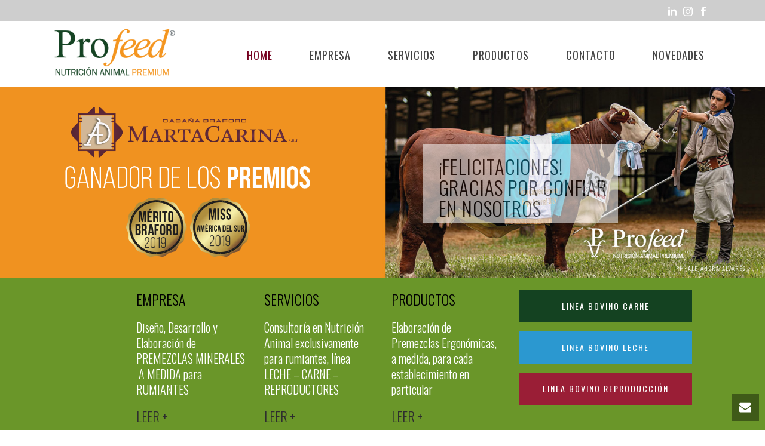

--- FILE ---
content_type: text/html; charset=UTF-8
request_url: https://pro-feed.com.ar/
body_size: 23554
content:
<!DOCTYPE html>
<html lang="es" >
<head>
		<meta charset="UTF-8" /><meta name="viewport" content="width=device-width, initial-scale=1.0, minimum-scale=1.0, maximum-scale=1.0, user-scalable=0" /><meta http-equiv="X-UA-Compatible" content="IE=edge,chrome=1" /><meta name="format-detection" content="telephone=no"><title>Pro-Feed &#8211; Nutrición Animal para Rumiantes: Leche, Carne y Reproductores</title>
<script type="text/javascript">var ajaxurl = "https://pro-feed.com.ar/nuevosite/wp-admin/admin-ajax.php";</script><meta name='robots' content='max-image-preview:large' />
	<style>img:is([sizes="auto" i], [sizes^="auto," i]) { contain-intrinsic-size: 3000px 1500px }</style>
	
		<style id="critical-path-css" type="text/css">
			/* non cached */ body,html{width:100%;height:100%;margin:0;padding:0}.page-preloader{top:0;left:0;z-index:999;position:fixed;height:100%;width:100%;text-align:center}.preloader-preview-area{-webkit-animation-delay:-.2s;animation-delay:-.2s;top:50%;-webkit-transform:translateY(100%);-ms-transform:translateY(100%);transform:translateY(100%);margin-top:10px;max-height:calc(50% - 20px);opacity:1;width:100%;text-align:center;position:absolute}.preloader-logo{max-width:90%;top:50%;-webkit-transform:translateY(-100%);-ms-transform:translateY(-100%);transform:translateY(-100%);margin:-10px auto 0 auto;max-height:calc(50% - 20px);opacity:1;position:relative}.ball-pulse>div{width:15px;height:15px;border-radius:100%;margin:2px;-webkit-animation-fill-mode:both;animation-fill-mode:both;display:inline-block;-webkit-animation:ball-pulse .75s infinite cubic-bezier(.2,.68,.18,1.08);animation:ball-pulse .75s infinite cubic-bezier(.2,.68,.18,1.08)}.ball-pulse>div:nth-child(1){-webkit-animation-delay:-.36s;animation-delay:-.36s}.ball-pulse>div:nth-child(2){-webkit-animation-delay:-.24s;animation-delay:-.24s}.ball-pulse>div:nth-child(3){-webkit-animation-delay:-.12s;animation-delay:-.12s}@-webkit-keyframes ball-pulse{0%{-webkit-transform:scale(1);transform:scale(1);opacity:1}45%{-webkit-transform:scale(.1);transform:scale(.1);opacity:.7}80%{-webkit-transform:scale(1);transform:scale(1);opacity:1}}@keyframes ball-pulse{0%{-webkit-transform:scale(1);transform:scale(1);opacity:1}45%{-webkit-transform:scale(.1);transform:scale(.1);opacity:.7}80%{-webkit-transform:scale(1);transform:scale(1);opacity:1}}.ball-clip-rotate-pulse{position:relative;-webkit-transform:translateY(-15px) translateX(-10px);-ms-transform:translateY(-15px) translateX(-10px);transform:translateY(-15px) translateX(-10px);display:inline-block}.ball-clip-rotate-pulse>div{-webkit-animation-fill-mode:both;animation-fill-mode:both;position:absolute;top:0;left:0;border-radius:100%}.ball-clip-rotate-pulse>div:first-child{height:36px;width:36px;top:7px;left:-7px;-webkit-animation:ball-clip-rotate-pulse-scale 1s 0s cubic-bezier(.09,.57,.49,.9) infinite;animation:ball-clip-rotate-pulse-scale 1s 0s cubic-bezier(.09,.57,.49,.9) infinite}.ball-clip-rotate-pulse>div:last-child{position:absolute;width:50px;height:50px;left:-16px;top:-2px;background:0 0;border:2px solid;-webkit-animation:ball-clip-rotate-pulse-rotate 1s 0s cubic-bezier(.09,.57,.49,.9) infinite;animation:ball-clip-rotate-pulse-rotate 1s 0s cubic-bezier(.09,.57,.49,.9) infinite;-webkit-animation-duration:1s;animation-duration:1s}@-webkit-keyframes ball-clip-rotate-pulse-rotate{0%{-webkit-transform:rotate(0) scale(1);transform:rotate(0) scale(1)}50%{-webkit-transform:rotate(180deg) scale(.6);transform:rotate(180deg) scale(.6)}100%{-webkit-transform:rotate(360deg) scale(1);transform:rotate(360deg) scale(1)}}@keyframes ball-clip-rotate-pulse-rotate{0%{-webkit-transform:rotate(0) scale(1);transform:rotate(0) scale(1)}50%{-webkit-transform:rotate(180deg) scale(.6);transform:rotate(180deg) scale(.6)}100%{-webkit-transform:rotate(360deg) scale(1);transform:rotate(360deg) scale(1)}}@-webkit-keyframes ball-clip-rotate-pulse-scale{30%{-webkit-transform:scale(.3);transform:scale(.3)}100%{-webkit-transform:scale(1);transform:scale(1)}}@keyframes ball-clip-rotate-pulse-scale{30%{-webkit-transform:scale(.3);transform:scale(.3)}100%{-webkit-transform:scale(1);transform:scale(1)}}@-webkit-keyframes square-spin{25%{-webkit-transform:perspective(100px) rotateX(180deg) rotateY(0);transform:perspective(100px) rotateX(180deg) rotateY(0)}50%{-webkit-transform:perspective(100px) rotateX(180deg) rotateY(180deg);transform:perspective(100px) rotateX(180deg) rotateY(180deg)}75%{-webkit-transform:perspective(100px) rotateX(0) rotateY(180deg);transform:perspective(100px) rotateX(0) rotateY(180deg)}100%{-webkit-transform:perspective(100px) rotateX(0) rotateY(0);transform:perspective(100px) rotateX(0) rotateY(0)}}@keyframes square-spin{25%{-webkit-transform:perspective(100px) rotateX(180deg) rotateY(0);transform:perspective(100px) rotateX(180deg) rotateY(0)}50%{-webkit-transform:perspective(100px) rotateX(180deg) rotateY(180deg);transform:perspective(100px) rotateX(180deg) rotateY(180deg)}75%{-webkit-transform:perspective(100px) rotateX(0) rotateY(180deg);transform:perspective(100px) rotateX(0) rotateY(180deg)}100%{-webkit-transform:perspective(100px) rotateX(0) rotateY(0);transform:perspective(100px) rotateX(0) rotateY(0)}}.square-spin{display:inline-block}.square-spin>div{-webkit-animation-fill-mode:both;animation-fill-mode:both;width:50px;height:50px;-webkit-animation:square-spin 3s 0s cubic-bezier(.09,.57,.49,.9) infinite;animation:square-spin 3s 0s cubic-bezier(.09,.57,.49,.9) infinite}.cube-transition{position:relative;-webkit-transform:translate(-25px,-25px);-ms-transform:translate(-25px,-25px);transform:translate(-25px,-25px);display:inline-block}.cube-transition>div{-webkit-animation-fill-mode:both;animation-fill-mode:both;width:15px;height:15px;position:absolute;top:-5px;left:-5px;-webkit-animation:cube-transition 1.6s 0s infinite ease-in-out;animation:cube-transition 1.6s 0s infinite ease-in-out}.cube-transition>div:last-child{-webkit-animation-delay:-.8s;animation-delay:-.8s}@-webkit-keyframes cube-transition{25%{-webkit-transform:translateX(50px) scale(.5) rotate(-90deg);transform:translateX(50px) scale(.5) rotate(-90deg)}50%{-webkit-transform:translate(50px,50px) rotate(-180deg);transform:translate(50px,50px) rotate(-180deg)}75%{-webkit-transform:translateY(50px) scale(.5) rotate(-270deg);transform:translateY(50px) scale(.5) rotate(-270deg)}100%{-webkit-transform:rotate(-360deg);transform:rotate(-360deg)}}@keyframes cube-transition{25%{-webkit-transform:translateX(50px) scale(.5) rotate(-90deg);transform:translateX(50px) scale(.5) rotate(-90deg)}50%{-webkit-transform:translate(50px,50px) rotate(-180deg);transform:translate(50px,50px) rotate(-180deg)}75%{-webkit-transform:translateY(50px) scale(.5) rotate(-270deg);transform:translateY(50px) scale(.5) rotate(-270deg)}100%{-webkit-transform:rotate(-360deg);transform:rotate(-360deg)}}.ball-scale>div{border-radius:100%;margin:2px;-webkit-animation-fill-mode:both;animation-fill-mode:both;display:inline-block;height:60px;width:60px;-webkit-animation:ball-scale 1s 0s ease-in-out infinite;animation:ball-scale 1s 0s ease-in-out infinite}@-webkit-keyframes ball-scale{0%{-webkit-transform:scale(0);transform:scale(0)}100%{-webkit-transform:scale(1);transform:scale(1);opacity:0}}@keyframes ball-scale{0%{-webkit-transform:scale(0);transform:scale(0)}100%{-webkit-transform:scale(1);transform:scale(1);opacity:0}}.line-scale>div{-webkit-animation-fill-mode:both;animation-fill-mode:both;display:inline-block;width:5px;height:50px;border-radius:2px;margin:2px}.line-scale>div:nth-child(1){-webkit-animation:line-scale 1s -.5s infinite cubic-bezier(.2,.68,.18,1.08);animation:line-scale 1s -.5s infinite cubic-bezier(.2,.68,.18,1.08)}.line-scale>div:nth-child(2){-webkit-animation:line-scale 1s -.4s infinite cubic-bezier(.2,.68,.18,1.08);animation:line-scale 1s -.4s infinite cubic-bezier(.2,.68,.18,1.08)}.line-scale>div:nth-child(3){-webkit-animation:line-scale 1s -.3s infinite cubic-bezier(.2,.68,.18,1.08);animation:line-scale 1s -.3s infinite cubic-bezier(.2,.68,.18,1.08)}.line-scale>div:nth-child(4){-webkit-animation:line-scale 1s -.2s infinite cubic-bezier(.2,.68,.18,1.08);animation:line-scale 1s -.2s infinite cubic-bezier(.2,.68,.18,1.08)}.line-scale>div:nth-child(5){-webkit-animation:line-scale 1s -.1s infinite cubic-bezier(.2,.68,.18,1.08);animation:line-scale 1s -.1s infinite cubic-bezier(.2,.68,.18,1.08)}@-webkit-keyframes line-scale{0%{-webkit-transform:scaley(1);transform:scaley(1)}50%{-webkit-transform:scaley(.4);transform:scaley(.4)}100%{-webkit-transform:scaley(1);transform:scaley(1)}}@keyframes line-scale{0%{-webkit-transform:scaley(1);transform:scaley(1)}50%{-webkit-transform:scaley(.4);transform:scaley(.4)}100%{-webkit-transform:scaley(1);transform:scaley(1)}}.ball-scale-multiple{position:relative;-webkit-transform:translateY(30px);-ms-transform:translateY(30px);transform:translateY(30px);display:inline-block}.ball-scale-multiple>div{border-radius:100%;-webkit-animation-fill-mode:both;animation-fill-mode:both;margin:2px;position:absolute;left:-30px;top:0;opacity:0;margin:0;width:50px;height:50px;-webkit-animation:ball-scale-multiple 1s 0s linear infinite;animation:ball-scale-multiple 1s 0s linear infinite}.ball-scale-multiple>div:nth-child(2){-webkit-animation-delay:-.2s;animation-delay:-.2s}.ball-scale-multiple>div:nth-child(3){-webkit-animation-delay:-.2s;animation-delay:-.2s}@-webkit-keyframes ball-scale-multiple{0%{-webkit-transform:scale(0);transform:scale(0);opacity:0}5%{opacity:1}100%{-webkit-transform:scale(1);transform:scale(1);opacity:0}}@keyframes ball-scale-multiple{0%{-webkit-transform:scale(0);transform:scale(0);opacity:0}5%{opacity:1}100%{-webkit-transform:scale(1);transform:scale(1);opacity:0}}.ball-pulse-sync{display:inline-block}.ball-pulse-sync>div{width:15px;height:15px;border-radius:100%;margin:2px;-webkit-animation-fill-mode:both;animation-fill-mode:both;display:inline-block}.ball-pulse-sync>div:nth-child(1){-webkit-animation:ball-pulse-sync .6s -.21s infinite ease-in-out;animation:ball-pulse-sync .6s -.21s infinite ease-in-out}.ball-pulse-sync>div:nth-child(2){-webkit-animation:ball-pulse-sync .6s -.14s infinite ease-in-out;animation:ball-pulse-sync .6s -.14s infinite ease-in-out}.ball-pulse-sync>div:nth-child(3){-webkit-animation:ball-pulse-sync .6s -70ms infinite ease-in-out;animation:ball-pulse-sync .6s -70ms infinite ease-in-out}@-webkit-keyframes ball-pulse-sync{33%{-webkit-transform:translateY(10px);transform:translateY(10px)}66%{-webkit-transform:translateY(-10px);transform:translateY(-10px)}100%{-webkit-transform:translateY(0);transform:translateY(0)}}@keyframes ball-pulse-sync{33%{-webkit-transform:translateY(10px);transform:translateY(10px)}66%{-webkit-transform:translateY(-10px);transform:translateY(-10px)}100%{-webkit-transform:translateY(0);transform:translateY(0)}}.transparent-circle{display:inline-block;border-top:.5em solid rgba(255,255,255,.2);border-right:.5em solid rgba(255,255,255,.2);border-bottom:.5em solid rgba(255,255,255,.2);border-left:.5em solid #fff;-webkit-transform:translateZ(0);transform:translateZ(0);-webkit-animation:transparent-circle 1.1s infinite linear;animation:transparent-circle 1.1s infinite linear;width:50px;height:50px;border-radius:50%}.transparent-circle:after{border-radius:50%;width:10em;height:10em}@-webkit-keyframes transparent-circle{0%{-webkit-transform:rotate(0);transform:rotate(0)}100%{-webkit-transform:rotate(360deg);transform:rotate(360deg)}}@keyframes transparent-circle{0%{-webkit-transform:rotate(0);transform:rotate(0)}100%{-webkit-transform:rotate(360deg);transform:rotate(360deg)}}.ball-spin-fade-loader{position:relative;top:-10px;left:-10px;display:inline-block}.ball-spin-fade-loader>div{width:15px;height:15px;border-radius:100%;margin:2px;-webkit-animation-fill-mode:both;animation-fill-mode:both;position:absolute;-webkit-animation:ball-spin-fade-loader 1s infinite linear;animation:ball-spin-fade-loader 1s infinite linear}.ball-spin-fade-loader>div:nth-child(1){top:25px;left:0;animation-delay:-.84s;-webkit-animation-delay:-.84s}.ball-spin-fade-loader>div:nth-child(2){top:17.05px;left:17.05px;animation-delay:-.72s;-webkit-animation-delay:-.72s}.ball-spin-fade-loader>div:nth-child(3){top:0;left:25px;animation-delay:-.6s;-webkit-animation-delay:-.6s}.ball-spin-fade-loader>div:nth-child(4){top:-17.05px;left:17.05px;animation-delay:-.48s;-webkit-animation-delay:-.48s}.ball-spin-fade-loader>div:nth-child(5){top:-25px;left:0;animation-delay:-.36s;-webkit-animation-delay:-.36s}.ball-spin-fade-loader>div:nth-child(6){top:-17.05px;left:-17.05px;animation-delay:-.24s;-webkit-animation-delay:-.24s}.ball-spin-fade-loader>div:nth-child(7){top:0;left:-25px;animation-delay:-.12s;-webkit-animation-delay:-.12s}.ball-spin-fade-loader>div:nth-child(8){top:17.05px;left:-17.05px;animation-delay:0s;-webkit-animation-delay:0s}@-webkit-keyframes ball-spin-fade-loader{50%{opacity:.3;-webkit-transform:scale(.4);transform:scale(.4)}100%{opacity:1;-webkit-transform:scale(1);transform:scale(1)}}@keyframes ball-spin-fade-loader{50%{opacity:.3;-webkit-transform:scale(.4);transform:scale(.4)}100%{opacity:1;-webkit-transform:scale(1);transform:scale(1)}}		</style>

		<link rel='dns-prefetch' href='//fonts.googleapis.com' />
<link rel="alternate" type="application/rss+xml" title="Pro-Feed &raquo; Feed" href="https://pro-feed.com.ar/feed/" />
<link rel="alternate" type="application/rss+xml" title="Pro-Feed &raquo; Feed de los comentarios" href="https://pro-feed.com.ar/comments/feed/" />

<link rel="shortcut icon" href="https://pro-feed.com.ar/nuevosite/wp-content/uploads/2017/05/profeed-logo-tri-16.png"  />
<link rel="apple-touch-icon-precomposed" href="https://pro-feed.com.ar/nuevosite/wp-content/uploads/2017/05/profeed-logo-tri-57.png">
<link rel="apple-touch-icon-precomposed" sizes="114x114" href="https://pro-feed.com.ar/nuevosite/wp-content/uploads/2017/05/profeed-logo-tri-114.png">
<link rel="apple-touch-icon-precomposed" sizes="72x72" href="https://pro-feed.com.ar/nuevosite/wp-content/uploads/2017/05/profeed-logo-tri-72.png">
<link rel="apple-touch-icon-precomposed" sizes="144x144" href="https://pro-feed.com.ar/nuevosite/wp-content/uploads/2017/05/profeed-logo-tri-144.png">
<script type="text/javascript">window.abb = {};php = {};window.PHP = {};PHP.ajax = "https://pro-feed.com.ar/nuevosite/wp-admin/admin-ajax.php";PHP.wp_p_id = "477";var mk_header_parallax, mk_banner_parallax, mk_page_parallax, mk_footer_parallax, mk_body_parallax;var mk_images_dir = "https://pro-feed.com.ar/nuevosite/wp-content/themes/jupiter/assets/images",mk_theme_js_path = "https://pro-feed.com.ar/nuevosite/wp-content/themes/jupiter/assets/js",mk_theme_dir = "https://pro-feed.com.ar/nuevosite/wp-content/themes/jupiter",mk_captcha_placeholder = "Enter Captcha",mk_captcha_invalid_txt = "Invalid. Try again.",mk_captcha_correct_txt = "Captcha correct.",mk_responsive_nav_width = 1140,mk_vertical_header_back = "Back",mk_vertical_header_anim = "1",mk_check_rtl = true,mk_grid_width = 1140,mk_ajax_search_option = "disable",mk_preloader_bg_color = "#6a9629",mk_accent_color = "#6a9629",mk_go_to_top =  "true",mk_smooth_scroll =  "true",mk_preloader_bar_color = "#6a9629",mk_preloader_logo = "https://pro-feed.com.ar/nuevosite/wp-content/uploads/2017/10/profeed-logo-new-tri-150-b.png";var mk_header_parallax = false,mk_banner_parallax = false,mk_footer_parallax = false,mk_body_parallax = false,mk_no_more_posts = "No More Posts",mk_typekit_id   = "",mk_google_fonts = ["Open Sans:100italic,200italic,300italic,400italic,500italic,600italic,700italic,800italic,900italic,100,200,300,400,500,600,700,800,900","Oswald:100italic,200italic,300italic,400italic,500italic,600italic,700italic,800italic,900italic,100,200,300,400,500,600,700,800,900"],mk_global_lazyload = true;</script><link rel='stylesheet' id='layerslider-css' href='https://pro-feed.com.ar/nuevosite/wp-content/plugins/LayerSlider/assets/static/layerslider/css/layerslider.css?ver=7.1.4' type='text/css' media='all' />
<link rel='stylesheet' id='ls-google-fonts-css' href='https://fonts.googleapis.com/css?family=Roboto+Slab:100,100i,200,200i,300,300i,400,400i,500,500i,600,600i,700,700i,800,800i,900,900i%7CRoboto:100,100i,200,200i,300,300i,400,400i,500,500i,600,600i,700,700i,800,800i,900,900i' type='text/css' media='all' />
<link rel='stylesheet' id='wp-block-library-css' href='https://pro-feed.com.ar/nuevosite/wp-includes/css/dist/block-library/style.min.css?ver=6.7.4' type='text/css' media='all' />
<style id='classic-theme-styles-inline-css' type='text/css'>
/*! This file is auto-generated */
.wp-block-button__link{color:#fff;background-color:#32373c;border-radius:9999px;box-shadow:none;text-decoration:none;padding:calc(.667em + 2px) calc(1.333em + 2px);font-size:1.125em}.wp-block-file__button{background:#32373c;color:#fff;text-decoration:none}
</style>
<style id='global-styles-inline-css' type='text/css'>
:root{--wp--preset--aspect-ratio--square: 1;--wp--preset--aspect-ratio--4-3: 4/3;--wp--preset--aspect-ratio--3-4: 3/4;--wp--preset--aspect-ratio--3-2: 3/2;--wp--preset--aspect-ratio--2-3: 2/3;--wp--preset--aspect-ratio--16-9: 16/9;--wp--preset--aspect-ratio--9-16: 9/16;--wp--preset--color--black: #000000;--wp--preset--color--cyan-bluish-gray: #abb8c3;--wp--preset--color--white: #ffffff;--wp--preset--color--pale-pink: #f78da7;--wp--preset--color--vivid-red: #cf2e2e;--wp--preset--color--luminous-vivid-orange: #ff6900;--wp--preset--color--luminous-vivid-amber: #fcb900;--wp--preset--color--light-green-cyan: #7bdcb5;--wp--preset--color--vivid-green-cyan: #00d084;--wp--preset--color--pale-cyan-blue: #8ed1fc;--wp--preset--color--vivid-cyan-blue: #0693e3;--wp--preset--color--vivid-purple: #9b51e0;--wp--preset--gradient--vivid-cyan-blue-to-vivid-purple: linear-gradient(135deg,rgba(6,147,227,1) 0%,rgb(155,81,224) 100%);--wp--preset--gradient--light-green-cyan-to-vivid-green-cyan: linear-gradient(135deg,rgb(122,220,180) 0%,rgb(0,208,130) 100%);--wp--preset--gradient--luminous-vivid-amber-to-luminous-vivid-orange: linear-gradient(135deg,rgba(252,185,0,1) 0%,rgba(255,105,0,1) 100%);--wp--preset--gradient--luminous-vivid-orange-to-vivid-red: linear-gradient(135deg,rgba(255,105,0,1) 0%,rgb(207,46,46) 100%);--wp--preset--gradient--very-light-gray-to-cyan-bluish-gray: linear-gradient(135deg,rgb(238,238,238) 0%,rgb(169,184,195) 100%);--wp--preset--gradient--cool-to-warm-spectrum: linear-gradient(135deg,rgb(74,234,220) 0%,rgb(151,120,209) 20%,rgb(207,42,186) 40%,rgb(238,44,130) 60%,rgb(251,105,98) 80%,rgb(254,248,76) 100%);--wp--preset--gradient--blush-light-purple: linear-gradient(135deg,rgb(255,206,236) 0%,rgb(152,150,240) 100%);--wp--preset--gradient--blush-bordeaux: linear-gradient(135deg,rgb(254,205,165) 0%,rgb(254,45,45) 50%,rgb(107,0,62) 100%);--wp--preset--gradient--luminous-dusk: linear-gradient(135deg,rgb(255,203,112) 0%,rgb(199,81,192) 50%,rgb(65,88,208) 100%);--wp--preset--gradient--pale-ocean: linear-gradient(135deg,rgb(255,245,203) 0%,rgb(182,227,212) 50%,rgb(51,167,181) 100%);--wp--preset--gradient--electric-grass: linear-gradient(135deg,rgb(202,248,128) 0%,rgb(113,206,126) 100%);--wp--preset--gradient--midnight: linear-gradient(135deg,rgb(2,3,129) 0%,rgb(40,116,252) 100%);--wp--preset--font-size--small: 13px;--wp--preset--font-size--medium: 20px;--wp--preset--font-size--large: 36px;--wp--preset--font-size--x-large: 42px;--wp--preset--spacing--20: 0.44rem;--wp--preset--spacing--30: 0.67rem;--wp--preset--spacing--40: 1rem;--wp--preset--spacing--50: 1.5rem;--wp--preset--spacing--60: 2.25rem;--wp--preset--spacing--70: 3.38rem;--wp--preset--spacing--80: 5.06rem;--wp--preset--shadow--natural: 6px 6px 9px rgba(0, 0, 0, 0.2);--wp--preset--shadow--deep: 12px 12px 50px rgba(0, 0, 0, 0.4);--wp--preset--shadow--sharp: 6px 6px 0px rgba(0, 0, 0, 0.2);--wp--preset--shadow--outlined: 6px 6px 0px -3px rgba(255, 255, 255, 1), 6px 6px rgba(0, 0, 0, 1);--wp--preset--shadow--crisp: 6px 6px 0px rgba(0, 0, 0, 1);}:where(.is-layout-flex){gap: 0.5em;}:where(.is-layout-grid){gap: 0.5em;}body .is-layout-flex{display: flex;}.is-layout-flex{flex-wrap: wrap;align-items: center;}.is-layout-flex > :is(*, div){margin: 0;}body .is-layout-grid{display: grid;}.is-layout-grid > :is(*, div){margin: 0;}:where(.wp-block-columns.is-layout-flex){gap: 2em;}:where(.wp-block-columns.is-layout-grid){gap: 2em;}:where(.wp-block-post-template.is-layout-flex){gap: 1.25em;}:where(.wp-block-post-template.is-layout-grid){gap: 1.25em;}.has-black-color{color: var(--wp--preset--color--black) !important;}.has-cyan-bluish-gray-color{color: var(--wp--preset--color--cyan-bluish-gray) !important;}.has-white-color{color: var(--wp--preset--color--white) !important;}.has-pale-pink-color{color: var(--wp--preset--color--pale-pink) !important;}.has-vivid-red-color{color: var(--wp--preset--color--vivid-red) !important;}.has-luminous-vivid-orange-color{color: var(--wp--preset--color--luminous-vivid-orange) !important;}.has-luminous-vivid-amber-color{color: var(--wp--preset--color--luminous-vivid-amber) !important;}.has-light-green-cyan-color{color: var(--wp--preset--color--light-green-cyan) !important;}.has-vivid-green-cyan-color{color: var(--wp--preset--color--vivid-green-cyan) !important;}.has-pale-cyan-blue-color{color: var(--wp--preset--color--pale-cyan-blue) !important;}.has-vivid-cyan-blue-color{color: var(--wp--preset--color--vivid-cyan-blue) !important;}.has-vivid-purple-color{color: var(--wp--preset--color--vivid-purple) !important;}.has-black-background-color{background-color: var(--wp--preset--color--black) !important;}.has-cyan-bluish-gray-background-color{background-color: var(--wp--preset--color--cyan-bluish-gray) !important;}.has-white-background-color{background-color: var(--wp--preset--color--white) !important;}.has-pale-pink-background-color{background-color: var(--wp--preset--color--pale-pink) !important;}.has-vivid-red-background-color{background-color: var(--wp--preset--color--vivid-red) !important;}.has-luminous-vivid-orange-background-color{background-color: var(--wp--preset--color--luminous-vivid-orange) !important;}.has-luminous-vivid-amber-background-color{background-color: var(--wp--preset--color--luminous-vivid-amber) !important;}.has-light-green-cyan-background-color{background-color: var(--wp--preset--color--light-green-cyan) !important;}.has-vivid-green-cyan-background-color{background-color: var(--wp--preset--color--vivid-green-cyan) !important;}.has-pale-cyan-blue-background-color{background-color: var(--wp--preset--color--pale-cyan-blue) !important;}.has-vivid-cyan-blue-background-color{background-color: var(--wp--preset--color--vivid-cyan-blue) !important;}.has-vivid-purple-background-color{background-color: var(--wp--preset--color--vivid-purple) !important;}.has-black-border-color{border-color: var(--wp--preset--color--black) !important;}.has-cyan-bluish-gray-border-color{border-color: var(--wp--preset--color--cyan-bluish-gray) !important;}.has-white-border-color{border-color: var(--wp--preset--color--white) !important;}.has-pale-pink-border-color{border-color: var(--wp--preset--color--pale-pink) !important;}.has-vivid-red-border-color{border-color: var(--wp--preset--color--vivid-red) !important;}.has-luminous-vivid-orange-border-color{border-color: var(--wp--preset--color--luminous-vivid-orange) !important;}.has-luminous-vivid-amber-border-color{border-color: var(--wp--preset--color--luminous-vivid-amber) !important;}.has-light-green-cyan-border-color{border-color: var(--wp--preset--color--light-green-cyan) !important;}.has-vivid-green-cyan-border-color{border-color: var(--wp--preset--color--vivid-green-cyan) !important;}.has-pale-cyan-blue-border-color{border-color: var(--wp--preset--color--pale-cyan-blue) !important;}.has-vivid-cyan-blue-border-color{border-color: var(--wp--preset--color--vivid-cyan-blue) !important;}.has-vivid-purple-border-color{border-color: var(--wp--preset--color--vivid-purple) !important;}.has-vivid-cyan-blue-to-vivid-purple-gradient-background{background: var(--wp--preset--gradient--vivid-cyan-blue-to-vivid-purple) !important;}.has-light-green-cyan-to-vivid-green-cyan-gradient-background{background: var(--wp--preset--gradient--light-green-cyan-to-vivid-green-cyan) !important;}.has-luminous-vivid-amber-to-luminous-vivid-orange-gradient-background{background: var(--wp--preset--gradient--luminous-vivid-amber-to-luminous-vivid-orange) !important;}.has-luminous-vivid-orange-to-vivid-red-gradient-background{background: var(--wp--preset--gradient--luminous-vivid-orange-to-vivid-red) !important;}.has-very-light-gray-to-cyan-bluish-gray-gradient-background{background: var(--wp--preset--gradient--very-light-gray-to-cyan-bluish-gray) !important;}.has-cool-to-warm-spectrum-gradient-background{background: var(--wp--preset--gradient--cool-to-warm-spectrum) !important;}.has-blush-light-purple-gradient-background{background: var(--wp--preset--gradient--blush-light-purple) !important;}.has-blush-bordeaux-gradient-background{background: var(--wp--preset--gradient--blush-bordeaux) !important;}.has-luminous-dusk-gradient-background{background: var(--wp--preset--gradient--luminous-dusk) !important;}.has-pale-ocean-gradient-background{background: var(--wp--preset--gradient--pale-ocean) !important;}.has-electric-grass-gradient-background{background: var(--wp--preset--gradient--electric-grass) !important;}.has-midnight-gradient-background{background: var(--wp--preset--gradient--midnight) !important;}.has-small-font-size{font-size: var(--wp--preset--font-size--small) !important;}.has-medium-font-size{font-size: var(--wp--preset--font-size--medium) !important;}.has-large-font-size{font-size: var(--wp--preset--font-size--large) !important;}.has-x-large-font-size{font-size: var(--wp--preset--font-size--x-large) !important;}
:where(.wp-block-post-template.is-layout-flex){gap: 1.25em;}:where(.wp-block-post-template.is-layout-grid){gap: 1.25em;}
:where(.wp-block-columns.is-layout-flex){gap: 2em;}:where(.wp-block-columns.is-layout-grid){gap: 2em;}
:root :where(.wp-block-pullquote){font-size: 1.5em;line-height: 1.6;}
</style>
<link rel='stylesheet' id='contact-form-7-css' href='https://pro-feed.com.ar/nuevosite/wp-content/plugins/contact-form-7/includes/css/styles.css?ver=6.1.2' type='text/css' media='all' />
<link rel='stylesheet' id='theme-styles-css' href='https://pro-feed.com.ar/nuevosite/wp-content/themes/jupiter/assets/stylesheet/min/full-styles.6.1.6.css?ver=1542382921' type='text/css' media='all' />
<style id='theme-styles-inline-css' type='text/css'>
body { background-color:#fff; } .hb-custom-header #mk-page-introduce, #mk-page-introduce { background-color:#f7f7f7;background-size:cover;-webkit-background-size:cover;-moz-background-size:cover; } .hb-custom-header > div, .mk-header-bg { background-color:#fff; } .mk-classic-nav-bg { background-color:#fff; } .master-holder-bg { background-color:#fff; } #mk-footer { background-color:#e5e5e5; } #mk-boxed-layout { -webkit-box-shadow:0 0 0px rgba(0, 0, 0, 0); -moz-box-shadow:0 0 0px rgba(0, 0, 0, 0); box-shadow:0 0 0px rgba(0, 0, 0, 0); } .mk-news-tab .mk-tabs-tabs .is-active a, .mk-fancy-title.pattern-style span, .mk-fancy-title.pattern-style.color-gradient span:after, .page-bg-color { background-color:#fff; } .page-title { font-size:20px; color:#4d4d4d; text-transform:uppercase; font-weight:400; letter-spacing:2px; } .page-subtitle { font-size:14px; line-height:100%; color:#a3a3a3; font-size:14px; text-transform:none; } .header-style-1 .mk-header-padding-wrapper, .header-style-2 .mk-header-padding-wrapper, .header-style-3 .mk-header-padding-wrapper { padding-top:146px; } .mk-process-steps[max-width~="950px"] ul::before { display:none !important; } .mk-process-steps[max-width~="950px"] li { margin-bottom:30px !important; width:100% !important; text-align:center; } .mk-event-countdown-ul[max-width~="750px"] li { width:90%; display:block; margin:0 auto 15px; } .compose-mode .vc_element-name .vc_btn-content { height:auto !important; } body { font-family:HelveticaNeue-Light, Helvetica Neue Light, Helvetica Neue, Helvetica, Arial, Lucida Grande, sans-serif } body { font-family:Open Sans } h1, h2, h3, h4, h5, .the-title, .mk-edge-title, .edge-title, .main-navigation-ul, .mk-vm-menuwrapper, .mk-button, .mk-button-gradient { font-family:Oswald } @font-face { font-family:'star'; src:url('https://pro-feed.com.ar/nuevosite/wp-content/themes/jupiter/assets/stylesheet/fonts/star/font.eot'); src:url('https://pro-feed.com.ar/nuevosite/wp-content/themes/jupiter/assets/stylesheet/fonts/star/font.eot?#iefix') format('embedded-opentype'), url('https://pro-feed.com.ar/nuevosite/wp-content/themes/jupiter/assets/stylesheet/fonts/star/font.woff') format('woff'), url('https://pro-feed.com.ar/nuevosite/wp-content/themes/jupiter/assets/stylesheet/fonts/star/font.ttf') format('truetype'), url('https://pro-feed.com.ar/nuevosite/wp-content/themes/jupiter/assets/stylesheet/fonts/star/font.svg#star') format('svg'); font-weight:normal; font-style:normal; } @font-face { font-family:'WooCommerce'; src:url('https://pro-feed.com.ar/nuevosite/wp-content/themes/jupiter/assets/stylesheet/fonts/woocommerce/font.eot'); src:url('https://pro-feed.com.ar/nuevosite/wp-content/themes/jupiter/assets/stylesheet/fonts/woocommerce/font.eot?#iefix') format('embedded-opentype'), url('https://pro-feed.com.ar/nuevosite/wp-content/themes/jupiter/assets/stylesheet/fonts/woocommerce/font.woff') format('woff'), url('https://pro-feed.com.ar/nuevosite/wp-content/themes/jupiter/assets/stylesheet/fonts/woocommerce/font.ttf') format('truetype'), url('https://pro-feed.com.ar/nuevosite/wp-content/themes/jupiter/assets/stylesheet/fonts/woocommerce/font.svg#WooCommerce') format('svg'); font-weight:normal; font-style:normal; } .wpcf7-text, .wpcf7-textarea, .wpcf7-captchar { background-color:rgba(255,255,255, 1.0)!important; border:0px solid!important; width:100% !important; -moz-border-radius:0 !important; -webkit-border-radius:0 !important; border-radius:0 !important; font-size:13px !important; letter-spacing:1px; color:#333 !important; padding:12px !important; -moz-box-sizing:border-box; -webkit-box-sizing:border-box; box-sizing:border-box; } .wpcf7-submit { margin:8px auto 0; cursor:pointer; font-size:14px; font-weight:600; -moz-border-radius:0px; -webkit-border-radius:0px; border-radius:0px !important; padding:8px 15px; line-height:1.7em; background:white; border:0px solid !important; -webkit-font-smoothing:antialiased; -moz-osx-font-smoothing:grayscale; -moz-transition:all 0.2s; -webkit-transition:all 0.2s; transition:all 0.2s; } #mas .mk-fancy-title a { color:#fff !important; } #mas .mk-fancy-title a:hover { color:#111111 !important; } span.mk-button--text { font-weight:400 !important; } .mk-quick-contact a { background-color:#bd1717!important; } .font-weight-700 { font-weight:700; } #fancy-title-6 > span > a .mk-fancy-title.color-single span, .mk-fancy-title.color-single p { color:inherit; }
</style>
<link rel='stylesheet' id='mkhb-render-css' href='https://pro-feed.com.ar/nuevosite/wp-content/themes/jupiter/header-builder/includes/assets/css/mkhb-render.css?ver=6.1.6' type='text/css' media='all' />
<link rel='stylesheet' id='mkhb-row-css' href='https://pro-feed.com.ar/nuevosite/wp-content/themes/jupiter/header-builder/includes/assets/css/mkhb-row.css?ver=6.1.6' type='text/css' media='all' />
<link rel='stylesheet' id='mkhb-column-css' href='https://pro-feed.com.ar/nuevosite/wp-content/themes/jupiter/header-builder/includes/assets/css/mkhb-column.css?ver=6.1.6' type='text/css' media='all' />
<link rel='stylesheet' id='js_composer_front-css' href='https://pro-feed.com.ar/nuevosite/wp-content/plugins/js_composer_theme/assets/css/js_composer.min.css?ver=5.4.8' type='text/css' media='all' />
<link rel='stylesheet' id='theme-options-css' href='https://pro-feed.com.ar/nuevosite/wp-content/uploads/mk_assets/theme-options-production-1722028983.css?ver=1722028983' type='text/css' media='all' />
<link rel='stylesheet' id='mk-style-css' href='https://pro-feed.com.ar/nuevosite/wp-content/themes/jupiter-child/style.css?ver=6.7.4' type='text/css' media='all' />
<script type="text/javascript" src="https://pro-feed.com.ar/nuevosite/wp-content/themes/jupiter/assets/js/plugins/wp-enqueue/min/webfontloader.js?ver=6.7.4" id="mk-webfontloader-js"></script>
<script type="text/javascript" id="mk-webfontloader-js-after">
/* <![CDATA[ */
WebFontConfig = {
	timeout: 2000
}

if ( mk_typekit_id.length > 0 ) {
	WebFontConfig.typekit = {
		id: mk_typekit_id
	}
}

if ( mk_google_fonts.length > 0 ) {
	WebFontConfig.google = {
		families:  mk_google_fonts
	}
}

if ( (mk_google_fonts.length > 0 || mk_typekit_id.length > 0) && navigator.userAgent.indexOf("Speed Insights") == -1) {
	WebFont.load( WebFontConfig );
}
		
/* ]]> */
</script>
<script type="text/javascript" src="https://pro-feed.com.ar/nuevosite/wp-includes/js/jquery/jquery.min.js?ver=3.7.1" id="jquery-core-js"></script>
<script type="text/javascript" src="https://pro-feed.com.ar/nuevosite/wp-includes/js/jquery/jquery-migrate.min.js?ver=3.4.1" id="jquery-migrate-js"></script>
<script type="text/javascript" id="layerslider-utils-js-extra">
/* <![CDATA[ */
var LS_Meta = {"v":"7.1.4","fixGSAP":"1"};
/* ]]> */
</script>
<script type="text/javascript" src="https://pro-feed.com.ar/nuevosite/wp-content/plugins/LayerSlider/assets/static/layerslider/js/layerslider.utils.js?ver=7.1.4" id="layerslider-utils-js"></script>
<script type="text/javascript" src="https://pro-feed.com.ar/nuevosite/wp-content/plugins/LayerSlider/assets/static/layerslider/js/layerslider.kreaturamedia.jquery.js?ver=7.1.4" id="layerslider-js"></script>
<script type="text/javascript" src="https://pro-feed.com.ar/nuevosite/wp-content/plugins/LayerSlider/assets/static/layerslider/js/layerslider.transitions.js?ver=7.1.4" id="layerslider-transitions-js"></script>
<meta name="generator" content="Powered by LayerSlider 7.1.4 - Multi-Purpose, Responsive, Parallax, Mobile-Friendly Slider Plugin for WordPress." />
<!-- LayerSlider updates and docs at: https://layerslider.com -->
<link rel="https://api.w.org/" href="https://pro-feed.com.ar/wp-json/" /><link rel="alternate" title="JSON" type="application/json" href="https://pro-feed.com.ar/wp-json/wp/v2/pages/477" /><link rel="EditURI" type="application/rsd+xml" title="RSD" href="https://pro-feed.com.ar/nuevosite/xmlrpc.php?rsd" />
<meta name="generator" content="WordPress 6.7.4" />
<link rel="canonical" href="https://pro-feed.com.ar/" />
<link rel='shortlink' href='https://pro-feed.com.ar/' />
<link rel="alternate" title="oEmbed (JSON)" type="application/json+oembed" href="https://pro-feed.com.ar/wp-json/oembed/1.0/embed?url=https%3A%2F%2Fpro-feed.com.ar%2F" />
<link rel="alternate" title="oEmbed (XML)" type="text/xml+oembed" href="https://pro-feed.com.ar/wp-json/oembed/1.0/embed?url=https%3A%2F%2Fpro-feed.com.ar%2F&#038;format=xml" />
<script> var isTest = false; </script><meta itemprop="author" content="" /><meta itemprop="datePublished" content="30 mayo, 2017" /><meta itemprop="dateModified" content="20 enero, 2024" /><meta itemprop="publisher" content="Pro-Feed" /><style type="text/css">.recentcomments a{display:inline !important;padding:0 !important;margin:0 !important;}</style><meta name="generator" content="Powered by WPBakery Page Builder - drag and drop page builder for WordPress."/>
<!--[if lte IE 9]><link rel="stylesheet" type="text/css" href="https://pro-feed.com.ar/nuevosite/wp-content/plugins/js_composer_theme/assets/css/vc_lte_ie9.min.css" media="screen"><![endif]--><meta name="generator" content="Jupiter Child Theme 1.0" /><style type="text/css" data-type="vc_shortcodes-custom-css">.vc_custom_1619209951115{background-color: #ffffff !important;}.vc_custom_1509452922483{background-color: #144323 !important;}.vc_custom_1631540839049{margin-bottom: 0px !important;}.vc_custom_1497301789667{margin: 0px !important;border-width: 0px !important;padding: 0px !important;}.vc_custom_1525968064545{margin-bottom: 0px !important;}.vc_custom_1619556894092{background: #144323 url(https://pro-feed.com.ar/nuevosite/wp-content/uploads/2021/04/dibujo-banner.jpg?id=834) !important;background-position: center !important;background-repeat: no-repeat !important;background-size: contain !important;}.vc_custom_1619554211430{margin-top: -60px !important;}.vc_custom_1494441303585{margin: 0px !important;border-width: 0px !important;padding: 0px !important;}.vc_custom_1496406412209{padding-top: 30px !important;}.vc_custom_1638558359071{margin-bottom: 0px !important;}.vc_custom_1638558373308{margin-bottom: 0px !important;}.vc_custom_1509375183715{margin-bottom: 0px !important;}.vc_custom_1494441225091{margin: 0px !important;border-width: 0px !important;padding: 0px !important;}.vc_custom_1494438316563{padding-top: 0px !important;}.vc_custom_1521743801165{margin-bottom: 0px !important;}</style><noscript><style type="text/css"> .wpb_animate_when_almost_visible { opacity: 1; }</style></noscript>	</head>

<body data-rsssl=1 class="home page-template-default page page-id-477 wpb-js-composer js-comp-ver-5.4.8 vc_responsive" itemscope="itemscope" itemtype="https://schema.org/WebPage"  data-adminbar="">

	
	<div class="mk-body-loader-overlay page-preloader" style="background-color:#6a9629;"><img alt="Pro-Feed" class="preloader-logo" src="https://pro-feed.com.ar/nuevosite/wp-content/uploads/2017/10/profeed-logo-new-tri-150-b.png" width="150" height="150" > <div class="preloader-preview-area">  <div class="ball-pulse">
                            <div style="background-color: #6a9629"></div>
                            <div style="background-color: #6a9629"></div>
                            <div style="background-color: #6a9629"></div>
                        </div>  </div></div>
	<!-- Target for scroll anchors to achieve native browser bahaviour + possible enhancements like smooth scrolling -->
	<div id="top-of-page"></div>

		<div id="mk-boxed-layout">

			<div id="mk-theme-container" >

				 
    <header data-height='110'
                data-sticky-height='60'
                data-responsive-height='90'
                data-transparent-skin=''
                data-header-style='1'
                data-sticky-style='fixed'
                data-sticky-offset='header' id="mk-header-1" class="mk-header header-style-1 header-align-left  toolbar-true menu-hover-2 sticky-style-fixed mk-background-stretch boxed-header " role="banner" itemscope="itemscope" itemtype="https://schema.org/WPHeader" >
                    <div class="mk-header-holder">
                
<div class="mk-header-toolbar">

			<div class="mk-grid header-grid">
	
		<div class="mk-header-toolbar-holder">

		<div class="mk-header-social toolbar-section"><ul><li><a class="linkedin-hover " target="_blank" href="https://www.linkedin.com/in/francisco-j-walker-0725b428/"><svg  class="mk-svg-icon" data-name="mk-jupiter-icon-simple-linkedin" data-cacheid="icon-696ba64e6fbeb" style=" height:16px; width: 16px; "  xmlns="http://www.w3.org/2000/svg" viewBox="0 0 512 512"><path d="M80.111 25.6c-29.028 0-48.023 20.547-48.023 47.545 0 26.424 18.459 47.584 46.893 47.584h.573c29.601 0 47.999-21.16 47.999-47.584-.543-26.998-18.398-47.545-47.442-47.545zm-48.111 128h96v320.99h-96v-320.99zm323.631-7.822c-58.274 0-84.318 32.947-98.883 55.996v1.094h-.726c.211-.357.485-.713.726-1.094v-48.031h-96.748c1.477 31.819 0 320.847 0 320.847h96.748v-171.241c0-10.129.742-20.207 3.633-27.468 7.928-20.224 25.965-41.185 56.305-41.185 39.705 0 67.576 31.057 67.576 76.611v163.283h97.717v-176.313c0-104.053-54.123-152.499-126.347-152.499z"/></svg></i></a></li><li><a class="instagram-hover " target="_blank" href="https://www.instagram.com/profeednutricionanimal"><svg  class="mk-svg-icon" data-name="mk-jupiter-icon-simple-instagram" data-cacheid="icon-696ba64e6fdcd" style=" height:16px; width: 16px; "  xmlns="http://www.w3.org/2000/svg" viewBox="0 0 81.2 81.2"><path d="M81,23.9c-0.2-4.3-0.9-7.3-1.9-9.9c-1-2.7-2.4-4.9-4.7-7.2c-2.3-2.3-4.5-3.6-7.2-4.7c-2.6-1-5.5-1.7-9.9-1.9 C53,0,51.6,0,40.6,0c-11,0-12.4,0-16.7,0.2c-4.3,0.2-7.3,0.9-9.9,1.9c-2.7,1-4.9,2.4-7.2,4.7C4.6,9.1,3.2,11.3,2.1,14 c-1,2.6-1.7,5.5-1.9,9.9C0,28.2,0,29.6,0,40.6c0,11,0,12.4,0.2,16.7c0.2,4.3,0.9,7.3,1.9,9.9c1,2.7,2.4,4.9,4.7,7.2 c2.3,2.3,4.5,3.6,7.2,4.7c2.6,1,5.5,1.7,9.9,1.9c4.3,0.2,5.7,0.2,16.7,0.2c11,0,12.4,0,16.7-0.2c4.3-0.2,7.3-0.9,9.9-1.9 c2.7-1,4.9-2.4,7.2-4.7c2.3-2.3,3.6-4.5,4.7-7.2c1-2.6,1.7-5.5,1.9-9.9c0.2-4.3,0.2-5.7,0.2-16.7C81.2,29.6,81.2,28.2,81,23.9z  M73.6,57c-0.2,4-0.8,6.1-1.4,7.5c-0.7,1.9-1.6,3.2-3,4.7c-1.4,1.4-2.8,2.3-4.7,3c-1.4,0.6-3.6,1.2-7.5,1.4 c-4.3,0.2-5.6,0.2-16.4,0.2c-10.8,0-12.1,0-16.4-0.2c-4-0.2-6.1-0.8-7.5-1.4c-1.9-0.7-3.2-1.6-4.7-3c-1.4-1.4-2.3-2.8-3-4.7 C8.4,63.1,7.7,61,7.6,57c-0.2-4.3-0.2-5.6-0.2-16.4c0-10.8,0-12.1,0.2-16.4c0.2-4,0.8-6.1,1.4-7.5c0.7-1.9,1.6-3.2,3-4.7 c1.4-1.4,2.8-2.3,4.7-3c1.4-0.6,3.6-1.2,7.5-1.4c4.3-0.2,5.6-0.2,16.4-0.2c10.8,0,12.1,0,16.4,0.2c4,0.2,6.1,0.8,7.5,1.4 c1.9,0.7,3.2,1.6,4.7,3c1.4,1.4,2.3,2.8,3,4.7c0.6,1.4,1.2,3.6,1.4,7.5c0.2,4.3,0.2,5.6,0.2,16.4C73.9,51.4,73.8,52.7,73.6,57z"/><path d="M40.6,19.8c-11.5,0-20.8,9.3-20.8,20.8c0,11.5,9.3,20.8,20.8,20.8c11.5,0,20.8-9.3,20.8-20.8 C61.4,29.1,52.1,19.8,40.6,19.8z M40.6,54.1c-7.5,0-13.5-6.1-13.5-13.5c0-7.5,6.1-13.5,13.5-13.5c7.5,0,13.5,6.1,13.5,13.5 C54.1,48.1,48.1,54.1,40.6,54.1z"/><circle cx="62.3" cy="18.9" r="4.9"/></svg></i></a></li><li><a class="facebook-hover " target="_blank" href="https://www.facebook.com/Profeedpremium/"><svg  class="mk-svg-icon" data-name="mk-jupiter-icon-simple-facebook" data-cacheid="icon-696ba64e6ff9f" style=" height:16px; width: 16px; "  xmlns="http://www.w3.org/2000/svg" viewBox="0 0 512 512"><path d="M192.191 92.743v60.485h-63.638v96.181h63.637v256.135h97.069v-256.135h84.168s6.674-51.322 9.885-96.508h-93.666v-42.921c0-8.807 11.565-20.661 23.01-20.661h71.791v-95.719h-83.57c-111.317 0-108.686 86.262-108.686 99.142z"/></svg></i></a></li></ul><div class="clearboth"></div></div>
		</div>

			</div>
	
</div>
                <div class="mk-header-inner add-header-height">

                    <div class="mk-header-bg "></div>

                                            <div class="mk-toolbar-resposnive-icon"><svg  class="mk-svg-icon" data-name="mk-icon-chevron-down" data-cacheid="icon-696ba64e701bd" xmlns="http://www.w3.org/2000/svg" viewBox="0 0 1792 1792"><path d="M1683 808l-742 741q-19 19-45 19t-45-19l-742-741q-19-19-19-45.5t19-45.5l166-165q19-19 45-19t45 19l531 531 531-531q19-19 45-19t45 19l166 165q19 19 19 45.5t-19 45.5z"/></svg></div>
                    
                                                <div class="mk-grid header-grid">
                    
                            <div class="mk-header-nav-container one-row-style menu-hover-style-2" role="navigation" itemscope="itemscope" itemtype="https://schema.org/SiteNavigationElement" >
                                <nav class="mk-main-navigation js-main-nav"><ul id="menu-pro-feed-principal" class="main-navigation-ul"><li id="menu-item-598" class="menu-item menu-item-type-post_type menu-item-object-page menu-item-home current-menu-item page_item page-item-477 current_page_item no-mega-menu"><a class="menu-item-link js-smooth-scroll"  href="https://pro-feed.com.ar/">HOME</a></li>
<li id="menu-item-525" class="menu-item menu-item-type-custom menu-item-object-custom current-menu-item current_page_item menu-item-home no-mega-menu"><a class="menu-item-link js-smooth-scroll"  href="https://pro-feed.com.ar/#empresa-home">EMPRESA</a></li>
<li id="menu-item-300" class="menu-item menu-item-type-post_type menu-item-object-page no-mega-menu"><a class="menu-item-link js-smooth-scroll"  href="https://pro-feed.com.ar/servicios/">SERVICIOS</a></li>
<li id="menu-item-335" class="menu-item menu-item-type-post_type menu-item-object-page menu-item-has-children no-mega-menu"><a class="menu-item-link js-smooth-scroll"  href="https://pro-feed.com.ar/productos/">PRODUCTOS</a>
<ul style="" class="sub-menu ">
	<li id="menu-item-605" class="menu-item menu-item-type-custom menu-item-object-custom"><a class="menu-item-link js-smooth-scroll"  href="https://pro-feed.com.ar/productos/#bovinocarne">BOVINO CARNE</a></li>
	<li id="menu-item-606" class="menu-item menu-item-type-custom menu-item-object-custom"><a class="menu-item-link js-smooth-scroll"  href="https://pro-feed.com.ar/productos/#bovinoleche">BOVINO LECHE</a></li>
	<li id="menu-item-607" class="menu-item menu-item-type-custom menu-item-object-custom"><a class="menu-item-link js-smooth-scroll"  href="https://pro-feed.com.ar/productos/#bovinoreproduccion">BOVINO REPRODUCCIÓN</a></li>
</ul>
</li>
<li id="menu-item-348" class="menu-item menu-item-type-post_type menu-item-object-page no-mega-menu"><a class="menu-item-link js-smooth-scroll"  href="https://pro-feed.com.ar/contacto/">CONTACTO</a></li>
<li id="menu-item-714" class="menu-item menu-item-type-custom menu-item-object-custom current-menu-item current_page_item menu-item-home no-mega-menu"><a class="menu-item-link js-smooth-scroll"  href="https://pro-feed.com.ar/#novedades">NOVEDADES</a></li>
</ul></nav>                            </div>
                            
<div class="mk-nav-responsive-link">
    <div class="mk-css-icon-menu">
        <div class="mk-css-icon-menu-line-1"></div>
        <div class="mk-css-icon-menu-line-2"></div>
        <div class="mk-css-icon-menu-line-3"></div>
    </div>
</div>	<div class=" header-logo fit-logo-img add-header-height  logo-has-sticky">
		<a href="https://pro-feed.com.ar/" title="Pro-Feed">

			<img class="mk-desktop-logo dark-logo "
				title="Nutrición Animal para Rumiantes: Leche, Carne y Reproductores"
				alt="Nutrición Animal para Rumiantes: Leche, Carne y Reproductores"
				src="https://pro-feed.com.ar/nuevosite/wp-content/uploads/2017/10/profeed-logo-new-520x280.png" />

			
			
							<img class="mk-sticky-logo "
					title="Nutrición Animal para Rumiantes: Leche, Carne y Reproductores"
					alt="Nutrición Animal para Rumiantes: Leche, Carne y Reproductores"
					src="https://pro-feed.com.ar/nuevosite/wp-content/uploads/2017/10/profeed-logo-new-381x163.png" />
					</a>
	</div>

                                            </div>
                    
                    <div class="mk-header-right">
                                            </div>

                </div>
                
<div class="mk-responsive-wrap">

	<nav class="menu-pro-feed-principal-container"><ul id="menu-pro-feed-principal-1" class="mk-responsive-nav"><li id="responsive-menu-item-598" class="menu-item menu-item-type-post_type menu-item-object-page menu-item-home current-menu-item page_item page-item-477 current_page_item"><a class="menu-item-link js-smooth-scroll"  href="https://pro-feed.com.ar/">HOME</a></li>
<li id="responsive-menu-item-525" class="menu-item menu-item-type-custom menu-item-object-custom current-menu-item current_page_item menu-item-home"><a class="menu-item-link js-smooth-scroll"  href="https://pro-feed.com.ar/#empresa-home">EMPRESA</a></li>
<li id="responsive-menu-item-300" class="menu-item menu-item-type-post_type menu-item-object-page"><a class="menu-item-link js-smooth-scroll"  href="https://pro-feed.com.ar/servicios/">SERVICIOS</a></li>
<li id="responsive-menu-item-335" class="menu-item menu-item-type-post_type menu-item-object-page menu-item-has-children"><a class="menu-item-link js-smooth-scroll"  href="https://pro-feed.com.ar/productos/">PRODUCTOS</a><span class="mk-nav-arrow mk-nav-sub-closed"><svg  class="mk-svg-icon" data-name="mk-moon-arrow-down" data-cacheid="icon-696ba64e716e1" style=" height:16px; width: 16px; "  xmlns="http://www.w3.org/2000/svg" viewBox="0 0 512 512"><path d="M512 192l-96-96-160 160-160-160-96 96 256 255.999z"/></svg></span>
<ul class="sub-menu ">
	<li id="responsive-menu-item-605" class="menu-item menu-item-type-custom menu-item-object-custom"><a class="menu-item-link js-smooth-scroll"  href="https://pro-feed.com.ar/productos/#bovinocarne">BOVINO CARNE</a></li>
	<li id="responsive-menu-item-606" class="menu-item menu-item-type-custom menu-item-object-custom"><a class="menu-item-link js-smooth-scroll"  href="https://pro-feed.com.ar/productos/#bovinoleche">BOVINO LECHE</a></li>
	<li id="responsive-menu-item-607" class="menu-item menu-item-type-custom menu-item-object-custom"><a class="menu-item-link js-smooth-scroll"  href="https://pro-feed.com.ar/productos/#bovinoreproduccion">BOVINO REPRODUCCIÓN</a></li>
</ul>
</li>
<li id="responsive-menu-item-348" class="menu-item menu-item-type-post_type menu-item-object-page"><a class="menu-item-link js-smooth-scroll"  href="https://pro-feed.com.ar/contacto/">CONTACTO</a></li>
<li id="responsive-menu-item-714" class="menu-item menu-item-type-custom menu-item-object-custom current-menu-item current_page_item menu-item-home"><a class="menu-item-link js-smooth-scroll"  href="https://pro-feed.com.ar/#novedades">NOVEDADES</a></li>
</ul></nav>
		

</div>
        
            </div>
        
        <div class="mk-header-padding-wrapper"></div>
 
                
    </header>

		<div id="theme-page" class="master-holder  clearfix" itemscope=&quot;itemscope&quot; itemtype=&quot;https://schema.org/Blog&quot; >
			<div class="master-holder-bg-holder">
				<div id="theme-page-bg" class="master-holder-bg js-el"  ></div>
			</div>
			<div class="mk-main-wrapper-holder">
				<div id="mk-page-id-477" class="theme-page-wrapper mk-main-wrapper mk-grid full-layout no-padding">
					<div class="theme-content no-padding" itemprop="mainEntityOfPage">
							
<div class="mk-page-section-wrapper" data-mk-full-width="true" data-mk-full-width-init="true" data-mk-stretch-content="true">
	<div id="page-section-2" class="mk-page-section self-hosted   full_layout full-width-2 js-el js-master-row   drop-top-shadow "    data-intro-effect="false">

			
			<div class="mk-page-section-inner">
				


<div class="mk-video-color-mask"></div>

				
							</div>

			
        <div class="page-section-content vc_row-fluid page-section-fullwidth " >
            <div class="mk-padding-wrapper wpb_row">
<div class="vc_col-sm-12 vc_col-lg-offset-0 vc_col-md-offset-0 vc_col-sm-offset-0 wpb_column column_container   _ height-full">
	<script type="text/javascript">jQuery(function() { _initLayerSlider( '#layerslider_1_11fm8u04pfv9s', {sliderVersion: '6.7.1', responsiveUnder: 0, allowFullscreen: false, maxRatio: 1, slideBGSize: 'auto', hideUnder: 768, hideOver: 100000, cycles: 2, skin: 'v5', globalBGRepeat: 'repeat-x', navStartStop: false, navButtons: false, showCircleTimer: false, thumbnailNavigation: 'disabled', useSrcset: true, skinsPath: 'https://pro-feed.com.ar/nuevosite/wp-content/plugins/LayerSlider/assets/static/layerslider/skins/'}); });</script><div id="layerslider_1_11fm8u04pfv9s" class="ls-wp-container fitvidsignore" style="width:1920px;height:480px;margin:0 auto;margin-bottom: 0px;"><div class="ls-slide" data-ls="bgsize:cover;bgposition:50% 50%;duration:6000;transition2d:104;kenburnsscale:1.00;"><img fetchpriority="high" decoding="async" width="1920" height="584" src="https://pro-feed.com.ar/nuevosite/wp-content/uploads/2019/12/premio-merito-2019-profeed-1.jpg" class="ls-bg" alt="" srcset="https://pro-feed.com.ar/nuevosite/wp-content/uploads/2019/12/premio-merito-2019-profeed-1.jpg 1920w, https://pro-feed.com.ar/nuevosite/wp-content/uploads/2019/12/premio-merito-2019-profeed-1-300x91.jpg 300w, https://pro-feed.com.ar/nuevosite/wp-content/uploads/2019/12/premio-merito-2019-profeed-1-1024x311.jpg 1024w, https://pro-feed.com.ar/nuevosite/wp-content/uploads/2019/12/premio-merito-2019-profeed-1-768x234.jpg 768w" sizes="(max-width: 1920px) 100vw, 1920px" itemprop="image" /><p style="letter-spacing:1.2px;font-family:oswald;font-size:49px;color:rgba(0, 0, 0, 0.99);top:125px;left:1060px;font-weight:300;opacity:0.6;background:#ffffff;width:410px;padding-top:30px;padding-right:40px;padding-bottom:30px;padding-left:40px;line-height:53px;mix-blend-mode:normal;" class="ls-l ls-text-layer" data-ls="offsetyin:100%;durationin:900;delayin:1000;clipin:0 0 100% 0;durationout:400;parallaxlevel:0;">&iexcl;FELICITACIONES!<br>
GRACIAS POR CONFIAR<br>
EN NOSOTROS</p><p style="letter-spacing:1.6px;font-family:oswald;font-size:16px;color:rgba(255, 255, 255, 0.99);top:445px;left:1696px;font-weight:300;width:174px;line-height:18px;mix-blend-mode:normal;" class="ls-l ls-text-layer" data-ls="offsetyin:100%;durationin:900;delayin:100;clipin:0 0 100% 0;durationout:400;parallaxlevel:0;">PH: ALEJANDRA ALVAREZ</p><img decoding="async" width="669" height="150" src="https://pro-feed.com.ar/nuevosite/wp-content/uploads/2019/12/martacarina.png" class="ls-l ls-img-layer" alt="" srcset="https://pro-feed.com.ar/nuevosite/wp-content/uploads/2019/12/martacarina.png 669w, https://pro-feed.com.ar/nuevosite/wp-content/uploads/2019/12/martacarina-300x67.png 300w" sizes="(max-width: 669px) 100vw, 669px" itemprop="image" style="top:49px;left:178px;width:570px;height:128px;" data-ls="position:relative;"><img decoding="async" width="339" height="162" src="https://pro-feed.com.ar/nuevosite/wp-content/uploads/2019/12/premios.png" class="ls-l ls-img-layer" alt="" srcset="https://pro-feed.com.ar/nuevosite/wp-content/uploads/2019/12/premios.png 339w, https://pro-feed.com.ar/nuevosite/wp-content/uploads/2019/12/premios-300x143.png 300w" sizes="(max-width: 339px) 100vw, 339px" itemprop="image" style="top:277px;left:317px;width:312px;height:149px;" data-ls="position:relative;"><img loading="lazy" decoding="async" width="682" height="88" src="https://pro-feed.com.ar/nuevosite/wp-content/uploads/2019/12/ganador.png" class="ls-l ls-img-layer" alt="" srcset="https://pro-feed.com.ar/nuevosite/wp-content/uploads/2019/12/ganador.png 682w, https://pro-feed.com.ar/nuevosite/wp-content/uploads/2019/12/ganador-300x39.png 300w" sizes="auto, (max-width: 682px) 100vw, 682px" itemprop="image" style="top:187px;left:161px;width:621px;height:80px;" data-ls="position:relative;"></div><div class="ls-slide" data-ls="bgsize:cover;bgposition:50% 50%;duration:3000;transition2d:104;kenburnsscale:1.00;"><img loading="lazy" decoding="async" width="1920" height="584" src="https://pro-feed.com.ar/nuevosite/wp-content/uploads/2017/05/pro-feed-slider-1920x584-1.jpg" class="ls-bg" alt="" srcset="https://pro-feed.com.ar/nuevosite/wp-content/uploads/2017/05/pro-feed-slider-1920x584-1.jpg 1920w, https://pro-feed.com.ar/nuevosite/wp-content/uploads/2017/05/pro-feed-slider-1920x584-1-300x91.jpg 300w, https://pro-feed.com.ar/nuevosite/wp-content/uploads/2017/05/pro-feed-slider-1920x584-1-768x234.jpg 768w, https://pro-feed.com.ar/nuevosite/wp-content/uploads/2017/05/pro-feed-slider-1920x584-1-1024x311.jpg 1024w" sizes="auto, (max-width: 1920px) 100vw, 1920px" itemprop="image" /><p style="letter-spacing:1.6px;font-family:oswald;font-size:55px;color:rgba(0, 0, 0, 0.99);top:102px;left:294px;font-weight:300;opacity:0.6;background:#ffffff;width:auto;padding-top:30px;padding-right:40px;padding-bottom:30px;padding-left:40px;line-height:60px;mix-blend-mode:normal;" class="ls-l ls-text-layer" data-ls="offsetyin:100%;durationin:900;delayin:100;clipin:0 0 100% 0;durationout:400;parallaxlevel:0;">SUPLEMENTACI&Oacute;N<br>
MINERAL A MEDIDA<br>
PREMIUM</p></div><div class="ls-slide" data-ls="bgsize:cover;bgposition:50% 50%;duration:3000;transition2d:104;kenburnsscale:1.00;"><img loading="lazy" decoding="async" width="1920" height="584" src="https://pro-feed.com.ar/nuevosite/wp-content/uploads/2017/05/pro-feed-slider-1920x584-2.jpg" class="ls-bg" alt="" srcset="https://pro-feed.com.ar/nuevosite/wp-content/uploads/2017/05/pro-feed-slider-1920x584-2.jpg 1920w, https://pro-feed.com.ar/nuevosite/wp-content/uploads/2017/05/pro-feed-slider-1920x584-2-300x91.jpg 300w, https://pro-feed.com.ar/nuevosite/wp-content/uploads/2017/05/pro-feed-slider-1920x584-2-768x234.jpg 768w, https://pro-feed.com.ar/nuevosite/wp-content/uploads/2017/05/pro-feed-slider-1920x584-2-1024x311.jpg 1024w" sizes="auto, (max-width: 1920px) 100vw, 1920px" itemprop="image" /><p style="letter-spacing:1.6px;font-family:oswald;font-size:55px;color:rgba(0, 0, 0, 0.99);top:102px;left:1062px;font-weight:300;opacity:0.6;background:#ffffff;width:auto;padding-top:30px;padding-right:40px;padding-bottom:30px;padding-left:40px;line-height:60px;mix-blend-mode:normal;" class="ls-l ls-text-layer" data-ls="offsetyin:100%;durationin:900;delayin:100;clipin:0 0 100% 0;durationout:400;parallaxlevel:0;">L&Iacute;NEAS<br>
CARNE, LECHE Y<br>
REPRODUCCI&Oacute;N</p><img loading="lazy" decoding="async" width="400" height="569" src="https://pro-feed.com.ar/nuevosite/wp-content/uploads/2017/05/bolsa-profeed.png" class="ls-l ls-img-layer" alt="" srcset="https://pro-feed.com.ar/nuevosite/wp-content/uploads/2017/05/bolsa-profeed.png 400w, https://pro-feed.com.ar/nuevosite/wp-content/uploads/2017/05/bolsa-profeed-211x300.png 211w" sizes="auto, (max-width: 400px) 100vw, 400px" itemprop="image" style="top:-21px;left:485px;text-align:initial;font-weight:400;font-style:normal;text-decoration:none;mix-blend-mode:normal;width:365px;height:520px;" data-ls="showinfo:1;offsetyin:100%;delayin:200;scalexin:-1;scaleyin:-1;position:relative;"></div><div class="ls-slide" data-ls="bgsize:cover;bgposition:50% 50%;duration:3000;transition2d:104;kenburnsscale:1.00;"><img loading="lazy" decoding="async" width="1920" height="584" src="https://pro-feed.com.ar/nuevosite/wp-content/uploads/2017/05/pro-feed-slider-1920x584-3.jpg" class="ls-bg" alt="" srcset="https://pro-feed.com.ar/nuevosite/wp-content/uploads/2017/05/pro-feed-slider-1920x584-3.jpg 1920w, https://pro-feed.com.ar/nuevosite/wp-content/uploads/2017/05/pro-feed-slider-1920x584-3-300x91.jpg 300w, https://pro-feed.com.ar/nuevosite/wp-content/uploads/2017/05/pro-feed-slider-1920x584-3-768x234.jpg 768w, https://pro-feed.com.ar/nuevosite/wp-content/uploads/2017/05/pro-feed-slider-1920x584-3-1024x311.jpg 1024w" sizes="auto, (max-width: 1920px) 100vw, 1920px" itemprop="image" /><p style="letter-spacing:1.6px;font-family:oswald;font-size:55px;color:rgba(0, 0, 0, 0.99);top:102px;left:1239px;font-weight:300;opacity:0.6;background:#ffffff;width:auto;padding-top:30px;padding-right:40px;padding-bottom:30px;padding-left:40px;line-height:60px;mix-blend-mode:normal;" class="ls-l ls-text-layer" data-ls="offsetyin:100%;durationin:900;delayin:100;clipin:0 0 100% 0;durationout:400;parallaxlevel:0;">CONSULTOR&Iacute;A<br>
EN NUTRICI&Oacute;N<br>
ANIMAL</p></div></div>

<div class="wpb_row vc_inner vc_row vc_row-fluid    attched-false   ">
		
		<div class="wpb_column vc_column_container vc_col-sm-12 vc_hidden-lg vc_hidden-md"><div class="vc_column-inner "><div class="wpb_wrapper"><script type="text/javascript">jQuery(function() { _initLayerSlider( '#layerslider_2_112nzqzd2ah79', {sliderVersion: '6.7.1', type: 'fullwidth', responsiveUnder: 0, allowFullscreen: false, maxRatio: 1, slideBGSize: 'auto', shuffleSlideshow: true, skin: 'v5', globalBGRepeat: 'repeat-x', navStartStop: false, navButtons: false, showCircleTimer: false, thumbnailNavigation: 'disabled', useSrcset: true, skinsPath: 'https://pro-feed.com.ar/nuevosite/wp-content/plugins/LayerSlider/assets/static/layerslider/skins/'}); });</script><div id="layerslider_2_112nzqzd2ah79" class="ls-wp-container fitvidsignore" style="width:600px;height:600px;margin:0 auto;margin-bottom: 0px;"><div class="ls-slide" data-ls="bgsize:cover;bgposition:50% 50%;duration:3000;transition2d:104;kenburnsscale:080;"><img loading="lazy" decoding="async" width="1080" height="1080" src="https://pro-feed.com.ar/nuevosite/wp-content/uploads/2019/12/premio-merito-2019-profeed-mobile-1.jpg" class="ls-bg" alt="" srcset="https://pro-feed.com.ar/nuevosite/wp-content/uploads/2019/12/premio-merito-2019-profeed-mobile-1.jpg 1080w, https://pro-feed.com.ar/nuevosite/wp-content/uploads/2019/12/premio-merito-2019-profeed-mobile-1-300x300.jpg 300w, https://pro-feed.com.ar/nuevosite/wp-content/uploads/2019/12/premio-merito-2019-profeed-mobile-1-1024x1024.jpg 1024w, https://pro-feed.com.ar/nuevosite/wp-content/uploads/2019/12/premio-merito-2019-profeed-mobile-1-150x150.jpg 150w, https://pro-feed.com.ar/nuevosite/wp-content/uploads/2019/12/premio-merito-2019-profeed-mobile-1-768x768.jpg 768w" sizes="auto, (max-width: 1080px) 100vw, 1080px" itemprop="image" /><h3 style="letter-spacing:1.2px;font-family:oswald;font-size:40px;color:rgba(0, 0, 0, 0.99);top:390px;left:50%;font-weight:300;opacity:0.6;background:#ffffff;width:auto;padding-top:30px;padding-right:40px;padding-bottom:35px;padding-left:40px;mix-blend-mode:normal;line-height:45px;" class="ls-l ls-text-layer" data-ls="offsetyin:100%;durationin:900;delayin:100;clipin:0 0 100% 0;durationout:400;parallaxlevel:0;">&iexcl;FELICITACIONES!<br>
GRACIAS POR CONFIAR<br>
EN NOSOTROS<br></h3></div><div class="ls-slide" data-ls="bgsize:cover;bgposition:50% 100%;duration:3000;transition2d:104;kenburnsscale:1.00;"><img loading="lazy" decoding="async" width="900" height="584" src="https://pro-feed.com.ar/nuevosite/wp-content/uploads/2017/06/pro-feed-slider-900x584-1-1.jpg" class="ls-bg" alt="" srcset="https://pro-feed.com.ar/nuevosite/wp-content/uploads/2017/06/pro-feed-slider-900x584-1-1.jpg 900w, https://pro-feed.com.ar/nuevosite/wp-content/uploads/2017/06/pro-feed-slider-900x584-1-1-300x195.jpg 300w, https://pro-feed.com.ar/nuevosite/wp-content/uploads/2017/06/pro-feed-slider-900x584-1-1-768x498.jpg 768w" sizes="auto, (max-width: 900px) 100vw, 900px" itemprop="image" /><h3 style="letter-spacing:1.6px;font-family:oswald;font-size:57px;color:rgba(0, 0, 0, 0.99);top:275px;left:55px;font-weight:300;opacity:0.6;background:#ffffff;width:auto;padding-top:30px;padding-right:40px;padding-bottom:35px;padding-left:40px;mix-blend-mode:normal;line-height:59px;" class="ls-l ls-text-layer" data-ls="offsetyin:100%;durationin:900;delayin:100;clipin:0 0 100% 0;durationout:400;parallaxlevel:0;">SUPLEMENTACI&Oacute;N<br>
MINERAL A MEDIDA<br>
PREMIUM<br></h3></div><div class="ls-slide" data-ls="bgsize:cover;bgposition:50% 100%;duration:3000;transition2d:104;kenburnsscale:1.00;"><img loading="lazy" decoding="async" width="1920" height="584" src="https://pro-feed.com.ar/nuevosite/wp-content/uploads/2017/05/pro-feed-slider-1920x584-2.jpg" class="ls-bg" alt="" srcset="https://pro-feed.com.ar/nuevosite/wp-content/uploads/2017/05/pro-feed-slider-1920x584-2.jpg 1920w, https://pro-feed.com.ar/nuevosite/wp-content/uploads/2017/05/pro-feed-slider-1920x584-2-300x91.jpg 300w, https://pro-feed.com.ar/nuevosite/wp-content/uploads/2017/05/pro-feed-slider-1920x584-2-768x234.jpg 768w, https://pro-feed.com.ar/nuevosite/wp-content/uploads/2017/05/pro-feed-slider-1920x584-2-1024x311.jpg 1024w" sizes="auto, (max-width: 1920px) 100vw, 1920px" itemprop="image" /><h3 style="letter-spacing:1.6px;font-family:oswald;font-size:57px;color:rgba(0, 0, 0, 0.99);top:28px;left:75px;font-weight:300;opacity:0.6;background:#ffffff;width:auto;padding-top:30px;padding-right:40px;padding-bottom:35px;padding-left:40px;mix-blend-mode:normal;line-height:59px;" class="ls-l ls-text-layer" data-ls="offsetyin:100%;durationin:900;delayin:100;clipin:0 0 100% 0;durationout:400;parallaxlevel:0;">L&Iacute;NEAS<br>
CARNE, LECHE Y<br>
REPRODUCCI&Oacute;N</h3><img loading="lazy" decoding="async" width="400" height="569" src="https://pro-feed.com.ar/nuevosite/wp-content/uploads/2017/05/bolsa-profeed.png" class="ls-l ls-img-layer" alt="" srcset="https://pro-feed.com.ar/nuevosite/wp-content/uploads/2017/05/bolsa-profeed.png 400w, https://pro-feed.com.ar/nuevosite/wp-content/uploads/2017/05/bolsa-profeed-211x300.png 211w" sizes="auto, (max-width: 400px) 100vw, 400px" itemprop="image" style="top:200px;left:235px;text-align:initial;font-weight:400;font-style:normal;text-decoration:none;mix-blend-mode:normal;width:336px;height:478px;" data-ls="showinfo:1;position:relative;"></div></div></div></div></div>		
</div>
</div>
</div>
            <div class="clearboth"></div>
        </div>


			
			
			
		<div class="clearboth"></div>
	</div>
</div>
<div class="vc_row-full-width vc_clearfix"></div>


<div class="mk-page-section-wrapper" data-mk-full-width="true" data-mk-full-width-init="true" data-mk-stretch-content="true">
	<div id="page-section-4" class="mk-page-section self-hosted   full_layout full-width-4 js-el js-master-row    "    data-intro-effect="false">

			
			<div class="mk-page-section-inner">
				


<div class="mk-video-color-mask"></div>

				
							</div>

			
        <div class="page-section-content vc_row-fluid page-section-fullwidth " >
            <div class="mk-padding-wrapper wpb_row">
<div class="vc_col-sm-12 wpb_column column_container   _ height-full">
	

<div class="wpb_row vc_inner vc_row vc_row-fluid    attched-false   ">
		
		<div class="wpb_column vc_column_container vc_col-sm-2"><div class="vc_column-inner "><div class="wpb_wrapper"></div></div></div><div class="wpb_column vc_column_container vc_col-sm-2"><div class="vc_column-inner "><div class="wpb_wrapper">
<h2 id="fancy-title-6" class="mk-fancy-title  simple-style   color-single">
	<span>
				<p>EMPRESA</p>
			</span>
</h2>
<div class="clearboth"></div>




<h2 id="fancy-title-7" class="mk-fancy-title  simple-style   color-single">
	<span>
				<p>Diseño, Desarrollo y Elaboración de PREMEZCLAS MINERALES  A MEDIDA para RUMIANTES</p>
			</span>
</h2>
<div class="clearboth"></div>




<h2 id="fancy-title-8" class="mk-fancy-title  simple-style   color-single">
	<span>
				<p><a href="https://pro-feed.com.ar/#empresa">LEER +</a></p>
			</span>
</h2>
<div class="clearboth"></div>




<div id="padding-9" class="mk-padding-divider hidden-sm  clearfix"></div>

</div></div></div><div class="wpb_column vc_column_container vc_col-sm-2"><div class="vc_column-inner "><div class="wpb_wrapper">
<h2 id="fancy-title-10" class="mk-fancy-title  simple-style   color-single">
	<span>
				<p>SERVICIOS</p>
			</span>
</h2>
<div class="clearboth"></div>




<h2 id="fancy-title-11" class="mk-fancy-title  simple-style   color-single">
	<span>
				<p>Consultoría en Nutrición Animal exclusivamente para rumiantes, línea LECHE &#8211; CARNE &#8211; REPRODUCTORES</p>
			</span>
</h2>
<div class="clearboth"></div>




<h2 id="fancy-title-12" class="mk-fancy-title  simple-style   color-single">
	<span>
				<p><a href="https://pro-feed.com.ar/servicios/">LEER +</a></p>
			</span>
</h2>
<div class="clearboth"></div>



</div></div></div><div class="wpb_column vc_column_container vc_col-sm-2"><div class="vc_column-inner "><div class="wpb_wrapper">
<h2 id="fancy-title-13" class="mk-fancy-title  simple-style   color-single">
	<span>
				<p>PRODUCTOS</p>
			</span>
</h2>
<div class="clearboth"></div>




<h2 id="fancy-title-14" class="mk-fancy-title  simple-style   color-single">
	<span>
				<p>Elaboración de Premezclas Ergonómicas, a medida, para cada establecimiento en particular</p>
			</span>
</h2>
<div class="clearboth"></div>




<h2 id="fancy-title-15" class="mk-fancy-title  simple-style   color-single">
	<span>
				<p><a href="https://pro-feed.com.ar/productos/">LEER +</a></p>
			</span>
</h2>
<div class="clearboth"></div>



</div></div></div><div class="wpb_column vc_column_container vc_col-sm-3"><div class="vc_column-inner "><div class="wpb_wrapper">
<div id="mk-button-16" class="mk-button-container _ relative width-full   inline left ">

	
		<a href="https://pro-feed.com.ar/nuevosite/productos/#bovinocarne" target="_self" class="mk-button js-smooth-scroll mk-button--dimension-flat mk-button--size-large mk-button--corner-pointed text-color-light _ relative text-center font-weight-700 no-backface  letter-spacing-2 block"><span class="mk-button--text">LINEA BOVINO CARNE</span></a>

	
</div>

<div id="mk-button-17" class="mk-button-container _ relative width-full   inline left ">

	
		<a href="https://pro-feed.com.ar/nuevosite/productos/#bovinoleche" target="_self" class="mk-button js-smooth-scroll mk-button--dimension-flat mk-button--size-large mk-button--corner-pointed text-color-light _ relative text-center font-weight-700 no-backface  letter-spacing-2 block"><span class="mk-button--text">LINEA BOVINO LECHE</span></a>

	
</div>

<div id="mk-button-18" class="mk-button-container _ relative width-full   inline left botonesregular">

	
		<a href="https://pro-feed.com.ar/nuevosite/productos/#bovinoreproduccion" target="_self" class="mk-button js-smooth-scroll mk-button--dimension-flat mk-button--size-large mk-button--corner-pointed text-color-light _ relative text-center font-weight-700 no-backface  letter-spacing-2 block"><span class="mk-button--text">LINEA BOVINO REPRODUCCIÓN</span></a>

	
</div>

<div id="padding-19" class="mk-padding-divider   clearfix"></div>

</div></div></div><div class="wpb_column vc_column_container vc_col-sm-1"><div class="vc_column-inner "><div class="wpb_wrapper"></div></div></div>		
</div>

<div id="padding-20" class="mk-padding-divider hidden-sm  clearfix"></div>

</div>
</div>
            <div class="clearboth"></div>
        </div>


			
			
			<div class="mk-shape-divider mk-shape-divider--stick folded-bottom-style big-size mk-shape-divider--stick-bottom" id="mk-shape-divider-21">
			<div class="shape__container">
				<div class="shape">
				
		<svg width="100%" height="130px">
			<defs>
			    <pattern id="shapeDividerPattern-21" preserveaspectratio="none" style="background-repeat: none;" patternunits="userSpaceOnUse" x="0" y="0" width="100%" height="1300px" viewbox="0 0 100 1300">
			        <polygon fill="#ffffff" points="0,0 0,130 50,130 "></polygon><polygon fill="#ffffff" points="100,0 100,130 50,130 "></polygon>
			    </pattern>
			</defs>

			<!-- Background -->
			<rect x="0" y="0" width="100%" height="130px" fill="url(#shapeDividerPattern-21)"></rect>
		</svg>
	</div>
			</div>
		</div>
		<div class="clearboth"></div>
	</div>
</div>
<div class="vc_row-full-width vc_clearfix"></div>


<div class="mk-page-section-wrapper" data-mk-full-width="true" data-mk-full-width-init="true" data-mk-stretch-content="true">
	<div id="page-section-22" class="mk-page-section self-hosted   full_layout full-width-22 js-el js-master-row    "    data-intro-effect="false">

			
			<div class="mk-page-section-inner">
				


<div class="mk-video-color-mask"></div>

				
							</div>

			
        <div class="page-section-content vc_row-fluid mk-grid " >
            <div class="mk-padding-wrapper wpb_row">
<div class="vc_col-sm-12 wpb_column column_container   _ height-full">
	

<div class="wpb_row vc_inner vc_row vc_row-fluid    attched-false   ">
		
		<div class="wpb_column vc_column_container vc_col-sm-6"><div class="vc_column-inner "><div class="wpb_wrapper">
<div id="padding-24" class="mk-padding-divider   clearfix"></div>


<h2 id="fancy-title-25" class="mk-fancy-title  simple-style   color-single">
	<span>
				<p>CONOCER CON EXACTITUD</p>
<p>ES FORMULAR CON PRECISIÓN</p>
			</span>
</h2>
<div class="clearboth"></div>



</div></div></div><div class="wpb_column vc_column_container vc_col-sm-6 vc_hidden-lg vc_hidden-md vc_hidden-sm vc_hidden-xs"><div class="vc_column-inner "><div class="wpb_wrapper">
<div id="text-block-26" class="mk-text-block  mk-animate-element right-to-left   ">

	
	<p><img loading="lazy" decoding="async" class="size-full wp-image-475 alignright" src="https://pro-feed.com.ar/nuevosite/wp-content/uploads/2017/05/iso-9001-239-red-1.png" alt="" width="239" height="115" /></p>

	<div class="clearboth"></div>
</div>

</div></div></div>		
</div>
</div>
</div>
            <div class="clearboth"></div>
        </div>


			
			
			
		<div class="clearboth"></div>
	</div>
</div>
<div class="vc_row-full-width vc_clearfix"></div>


<div  data-mk-full-width="true" data-mk-full-width-init="false" data-mk-stretch-content="true" class="wpb_row vc_row vc_row-fluid  mk-fullwidth-true  attched-false     js-master-row  mk-full-content-true">
				
<div class="vc_col-sm-12 wpb_column column_container   _ height-full">
		<div class=" vc_custom_1631540839049">

<div id="text-block-28" class="mk-text-block   ">

	
	<p><img loading="lazy" decoding="async" class="alignnone size-full wp-image-509" src="https://pro-feed.com.ar/nuevosite/wp-content/uploads/2017/05/carlos-alberto-contardi.jpg" alt="" width="170" height="160" />      <img loading="lazy" decoding="async" class="alignnone size-full wp-image-510" src="https://pro-feed.com.ar/nuevosite/wp-content/uploads/2017/05/ciacu.jpg" alt="" width="170" height="160" /><img loading="lazy" decoding="async" class="alignnone size-full wp-image-512" src="https://pro-feed.com.ar/nuevosite/wp-content/uploads/2017/05/el-tigre-genetica.jpg" alt="" width="170" height="160" />  <img loading="lazy" decoding="async" class="alignnone size-full wp-image-513" src="https://pro-feed.com.ar/nuevosite/wp-content/uploads/2017/05/establecimiento-don-fabio.jpg" alt="" width="170" height="160" />  <img loading="lazy" decoding="async" class="alignnone size-full wp-image-514" src="https://pro-feed.com.ar/nuevosite/wp-content/uploads/2017/05/genovese.jpg" alt="" width="170" height="160" />  <img loading="lazy" decoding="async" class="alignnone size-full wp-image-515" src="https://pro-feed.com.ar/nuevosite/wp-content/uploads/2017/05/ladislao-popelka.jpg" alt="" width="170" height="160" />  <img loading="lazy" decoding="async" class="alignnone size-full wp-image-516" src="https://pro-feed.com.ar/nuevosite/wp-content/uploads/2017/05/la-malvina-sa.jpg" alt="" width="170" height="160" />  <img loading="lazy" decoding="async" class="alignnone size-full wp-image-517" src="https://pro-feed.com.ar/nuevosite/wp-content/uploads/2017/05/la-ponedora.jpg" alt="" width="170" height="160" />  <img loading="lazy" decoding="async" class="alignnone size-full wp-image-518" src="https://pro-feed.com.ar/nuevosite/wp-content/uploads/2017/05/marta-carina.jpg" alt="" width="170" height="160" />  <img loading="lazy" decoding="async" class="alignnone size-full wp-image-519" src="https://pro-feed.com.ar/nuevosite/wp-content/uploads/2017/05/r-beckmann-establecimiento-tambero.jpg" alt="" width="170" height="160" /><img loading="lazy" decoding="async" class="alignnone size-full wp-image-511" src="https://pro-feed.com.ar/nuevosite/wp-content/uploads/2017/05/ciavt.jpg" alt="" width="170" height="160" /><img loading="lazy" decoding="async" class="alignnone size-full wp-image-653" src="https://pro-feed.com.ar/nuevosite/wp-content/uploads/2017/05/el-tigrecito-1.jpg" alt="" width="170" height="160" /></p>

	<div class="clearboth"></div>
</div>

	</div>
</div>
	</div>
<div class="vc_row-full-width vc_clearfix"></div>
<div class="mk-page-section-wrapper" data-mk-full-width="true" data-mk-full-width-init="true" data-mk-stretch-content="true">
	<div id="page-section-29" class="mk-page-section self-hosted   full_layout full-width-29 js-el js-master-row    "    data-intro-effect="false">

			
			<div class="mk-page-section-inner">
				


<div class="mk-video-color-mask"></div>

				
							</div>

			
        <div class="page-section-content vc_row-fluid page-section-fullwidth " >
            <div class="mk-padding-wrapper wpb_row">
<div class="vc_col-sm-12 vc_col-lg-offset-0 vc_col-lg-12 vc_col-md-offset-0 vc_col-md-12 vc_col-sm-offset-0 wpb_column column_container vc_custom_1497301789667  _ height-full">
	
<div id="padding-31" class="mk-padding-divider   clearfix"></div>




<section id="gallery-loop-32" data-query="eyJwb3N0X3R5cGUiOiJhdHRhY2htZW50IiwiY291bnQiOi0xLCJwb3N0cyI6IjQyMiwxNDYsMTQ3LDE0OCIsIm9yZGVyYnkiOiJwb3N0X19pbiIsIm9yZGVyIjoiQVNDIn0=" data-loop-atts="[base64]" data-pagination-style="1" data-max-pages="0" data-loop-iterator="-1" class="mk-gallery   js-loop js-el clearfix mk-gallery-lazyload">

    
<article class="four-column mk-gallery-item hover-none simple-frame hover-title-false">
    <div class="item-holder">
                <a href="https://pro-feed.com.ar/nuevosite/wp-content/uploads/2017/05/cuadrados-4jpg.jpg" alt="" title="Terneros" data-fancybox-group="gallery-32" class="mk-lightbox full-cover-link">&nbsp;</a>
    



 <span class="gallery-inner">
	<img decoding="async" class="mk-gallery-image" src="https://pro-feed.com.ar/nuevosite/wp-content/uploads/bfi_thumb/dummy-transparent-nz5tlkwisjuhg5zundc4y42vq71a2r9epcyr2lymxs.png" 
		data-mk-image-src-set='{"default":"https://pro-feed.com.ar/nuevosite/wp-content/uploads/2017/05/cuadrados-4jpg.jpg","2x":"","mobile":"","responsive":"true"}'		height="400" 
		width="600" 
		title="Terneros"
		alt=""  />
 </span>


    </div>
</article>
<article class="four-column mk-gallery-item hover-none simple-frame hover-title-false">
    <div class="item-holder">
                <a href="https://pro-feed.com.ar/nuevosite/wp-content/uploads/2017/05/cuadrados-1.jpg" alt="" title="Carne" data-fancybox-group="gallery-32" class="mk-lightbox full-cover-link">&nbsp;</a>
    



 <span class="gallery-inner">
	<img decoding="async" class="mk-gallery-image" src="https://pro-feed.com.ar/nuevosite/wp-content/uploads/bfi_thumb/dummy-transparent-nz5tlkwisjuhg5zundc4y42vq71a2r9epcyr2lymxs.png" 
		data-mk-image-src-set='{"default":"https://pro-feed.com.ar/nuevosite/wp-content/uploads/2017/05/cuadrados-1.jpg","2x":"","mobile":"","responsive":"true"}'		height="400" 
		width="600" 
		title="Carne"
		alt=""  />
 </span>


    </div>
</article>
<article class="four-column mk-gallery-item hover-none simple-frame hover-title-false">
    <div class="item-holder">
                <a href="https://pro-feed.com.ar/nuevosite/wp-content/uploads/2017/05/cuadrados-2.jpg" alt="" title="Leche" data-fancybox-group="gallery-32" class="mk-lightbox full-cover-link">&nbsp;</a>
    



 <span class="gallery-inner">
	<img decoding="async" class="mk-gallery-image" src="https://pro-feed.com.ar/nuevosite/wp-content/uploads/bfi_thumb/dummy-transparent-nz5tlkwisjuhg5zundc4y42vq71a2r9epcyr2lymxs.png" 
		data-mk-image-src-set='{"default":"https://pro-feed.com.ar/nuevosite/wp-content/uploads/2017/05/cuadrados-2.jpg","2x":"","mobile":"","responsive":"true"}'		height="400" 
		width="600" 
		title="Leche"
		alt=""  />
 </span>


    </div>
</article>
<article class="four-column mk-gallery-item hover-none simple-frame hover-title-false">
    <div class="item-holder">
                <a href="https://pro-feed.com.ar/nuevosite/wp-content/uploads/2017/05/cuadrados-3jpg.jpg" alt="" title="Reproducción" data-fancybox-group="gallery-32" class="mk-lightbox full-cover-link">&nbsp;</a>
    



 <span class="gallery-inner">
	<img decoding="async" class="mk-gallery-image" src="https://pro-feed.com.ar/nuevosite/wp-content/uploads/bfi_thumb/dummy-transparent-nz5tlkwisjuhg5zundc4y42vq71a2r9epcyr2lymxs.png" 
		data-mk-image-src-set='{"default":"https://pro-feed.com.ar/nuevosite/wp-content/uploads/2017/05/cuadrados-3jpg.jpg","2x":"","mobile":"","responsive":"true"}'		height="400" 
		width="600" 
		title="Reproducción"
		alt=""  />
 </span>


    </div>
</article><div class="clearboth"></div>    
</section>

<input type="hidden" id="safe_load_more" name="safe_load_more" value="f398914901" /><input type="hidden" name="_wp_http_referer" value="/" />
</div>
</div>
            <div class="clearboth"></div>
        </div>


			
			
			
		<div class="clearboth"></div>
	</div>
</div>
<div class="vc_row-full-width vc_clearfix"></div>


<div class="mk-page-section-wrapper" data-mk-full-width="true" data-mk-full-width-init="true" data-mk-stretch-content="true">
	<div id="empresa" class="mk-page-section self-hosted   full_layout full-width-33 js-el js-master-row    "    data-intro-effect="false">

			
			<div class="mk-page-section-inner">
				


<div class="mk-video-color-mask"></div>

				
							</div>

			
        <div class="page-section-content vc_row-fluid page-section-fullwidth " >
            <div class="mk-padding-wrapper wpb_row">
<div class="vc_col-sm-2 wpb_column column_container   _ height-full">
	</div>

<div class="vc_col-sm-8 wpb_column column_container   _ height-full">
	

<div id="empresa-home" class="wpb_row vc_inner vc_row vc_row-fluid    attched-false   ">
		
		<div class="wpb_column vc_column_container vc_col-sm-12"><div class="vc_column-inner "><div class="wpb_wrapper">
<div id="padding-36" class="mk-padding-divider   clearfix"></div>


	<div  class="wpb_single_image wpb_content_element vc_align_center">
		
		<figure class="wpb_wrapper vc_figure">
			<div class="vc_single_image-wrapper   vc_box_border_grey"><img loading="lazy" decoding="async" class="vc_single_image-img " src="https://pro-feed.com.ar/nuevosite/wp-content/uploads/2017/10/profeed-logo-new-w-400x350-200x175.png" width="200" height="175" alt="profeed-logo-new-w-400x350" title="profeed-logo-new-w-400x350" /></div>
		</figure>
	</div>
</div></div></div>		
</div>

<div id="padding-37" class="mk-padding-divider   clearfix"></div>


<h1 id="fancy-title-38" class="mk-fancy-title  simple-style   color-single">
	<span>
				<p>Es una empresa dedicada exclusivamente al Diseño, Desarrollo y Elaboración de PREMEZCLAS MINERALES A MEDIDA para RUMIANTES junto al asesoramiento técnico y estratégico en nutrición animal, desde Santa Fe al mundo.</p>
			</span>
</h1>
<div class="clearboth"></div>



</div>

<div class="vc_col-sm-2 wpb_column column_container   _ height-full">
	</div>
</div>
            <div class="clearboth"></div>
        </div>


			
			
			<div class="mk-shape-divider mk-shape-divider--stick folded-bottom-style big-size mk-shape-divider--stick-bottom" id="mk-shape-divider-40">
			<div class="shape__container">
				<div class="shape">
				
		<svg width="100%" height="130px">
			<defs>
			    <pattern id="shapeDividerPattern-40" preserveaspectratio="none" style="background-repeat: none;" patternunits="userSpaceOnUse" x="0" y="0" width="100%" height="1300px" viewbox="0 0 100 1300">
			        <polygon fill="#ffffff" points="0,0 0,130 50,130 "></polygon><polygon fill="#ffffff" points="100,0 100,130 50,130 "></polygon>
			    </pattern>
			</defs>

			<!-- Background -->
			<rect x="0" y="0" width="100%" height="130px" fill="url(#shapeDividerPattern-40)"></rect>
		</svg>
	</div>
			</div>
		</div>
		<div class="clearboth"></div>
	</div>
</div>
<div class="vc_row-full-width vc_clearfix"></div>


<div  data-mk-stretch-content="true" class="wpb_row vc_row vc_row-fluid  mk-fullwidth-false  attched-false     js-master-row  mk-grid">
				
<div class="vc_col-sm-7 wpb_column column_container   _ height-full">
	
<div id="padding-42" class="mk-padding-divider   clearfix"></div>

	<div class=" vc_custom_1525968064545">

<div id="text-block-43" class="mk-text-block   ">

	
	<p><strong><span style="color: #38612f;">PROFEED</span></strong><span style="color: #38612f;">®</span> en el año 2002 da inicio a la formulación y fabricación de las Premezclas Ergonómicas; es decir, ajustadas a los reales requerimientos nutricionales, características agroecológicas y composición fisicoquímica del Agua de Bebida de cada sistema de producción.</p>
<p>Contamos con más de 15 años de aval de altos rendimientos productivos y económicos para cada sistema de producción animal en el Litoral, Mesopotamia, NEA, NOA y Pampa Húmeda.</p>
<p>Los profesionales que forman nuestra empresa trabajan diariamente con los requerimientos integrales, es decir, requerimientos nutricionales, bienestar animal y del medio ambiente como factores primordiales al momento de formular las dietas y Premezclas. El análisis de laboratorio de la composición fisicoquímica del agua de bebida es tomada como parte esencial de cada empresa pecuaria en particular.</p>
<p><strong><span style="color: #38612f;">PROFEED</span></strong><span style="color: #38612f;">®</span><strong><span style="color: #38612f;"> NUTRICION ANIMAL</span></strong> es una empresa que dispone sus esfuerzos y recursos para el desarrollo y obtención de productos de máxima calidad para Bovinos, priorizando la atención y satisfacción de sus clientes. Cumpliendo no sólo con los requisitos de estos, sino también con los legales, reglamentarios y normativos.</p>
<p><strong><span style="color: #38612f;">PROFEED</span></strong><span style="color: #38612f;">®</span><strong><span style="color: #38612f;"> NUTRICION ANIMAL</span></strong> asume su compromiso con la mejora continua, implementando y manteniendo su Sistema de Gestión de Calidad conforme la Normas ISO Versión Actual certificado por Bureau Veritas Certification- Bureau Veritas Argentina S.A.</p>
<p>Trabajamos sobre la Epigenética basándonos en la expresión de los Genes desde la Nutrición desde antes de la concepción hasta la etapa final.</p>

	<div class="clearboth"></div>
</div>

	</div>
</div>

<div class="vc_col-sm-5 wpb_column column_container   _ height-full">
	
<div id="padding-45" class="mk-padding-divider   clearfix"></div>



<div class="wpb_row vc_inner vc_row vc_row-fluid    attched-false   ">
		
		<div class="wpb_column vc_column_container vc_col-sm-2"><div class="vc_column-inner "><div class="wpb_wrapper"></div></div></div><div class="wpb_column vc_column_container vc_col-sm-8"><div class="vc_column-inner "><div class="wpb_wrapper">
<h1 id="fancy-title-46" class="mk-fancy-title  simple-style   color-single">
	<span>
				<p>CONOCER</p>
<p>CON EXACTITUD</p>
<p>ES FORMULAR</p>
<p>CON PRECISIÓN</p>
			</span>
</h1>
<div class="clearboth"></div>



</div></div></div><div class="wpb_column vc_column_container vc_col-sm-2"><div class="vc_column-inner "><div class="wpb_wrapper"></div></div></div>		
</div>

<div id="text-block-47" class="mk-text-block   ">

	
	<p><img loading="lazy" decoding="async" class="size-full wp-image-185 aligncenter" src="https://pro-feed.com.ar/nuevosite/wp-content/uploads/2017/05/pro-feed-empresa-tri-1.png" alt="" width="400" height="400" srcset="https://pro-feed.com.ar/nuevosite/wp-content/uploads/2017/05/pro-feed-empresa-tri-1.png 500w, https://pro-feed.com.ar/nuevosite/wp-content/uploads/2017/05/pro-feed-empresa-tri-1-150x150.png 150w, https://pro-feed.com.ar/nuevosite/wp-content/uploads/2017/05/pro-feed-empresa-tri-1-300x300.png 300w" sizes="auto, (max-width: 400px) 100vw, 400px" /></p>

	<div class="clearboth"></div>
</div>


<div id="mk-button-48" class="mk-button-container _ relative    block text-center ">

	
		<a href="https://pro-feed.com.ar/nuevosite/wp-content/uploads/2017/05/brochure-profeed.pdf" target="_blank" class="mk-button js-smooth-scroll mk-button--dimension-flat mk-button--size-large mk-button--corner-pointed text-color-light _ relative text-center font-weight-700 no-backface  letter-spacing-2 inline"><i class="mk-button--icon"><svg  class="mk-svg-icon" data-name="mk-moon-file-download" data-cacheid="icon-696ba64e885f5" style=" height:16px; width: 16px; "  xmlns="http://www.w3.org/2000/svg" viewBox="0 0 512 512"><path d="M419.716 99.715c13.746 13.746 25.277 39.336 27.776 60.285h-159.492v-159.492c20.949 2.499 46.538 14.03 60.284 27.776l71.432 71.431zm-163.716 92.285v-192h-184c-22 0-40 18-40 40v432c0 22 18 40 40 40h336c22 0 40-18 40-40v-280h-192zm-16 288l-128-128h80v-96h96v96h80l-128 128z"/></svg></i><span class="mk-button--text">BAJAR BROCHURE</span></a>

	
</div>

<div id="padding-49" class="mk-padding-divider   clearfix"></div>

</div>
	</div>

<div  data-mk-full-width="true" data-mk-full-width-init="false" data-mk-stretch-content="true" class="wpb_row vc_row vc_row-fluid  mk-fullwidth-true  attched-false    vc_custom_1619209951115  js-master-row  mk-full-content-true">
				
<div class="vc_col-sm-12 wpb_column column_container   _ height-full">
	

<div class="wpb_row vc_inner vc_row vc_row-fluid    attched-false   vc_custom_1619556894092 ">
				<div class="mk-grid">
		
		<div class="wpb_column vc_column_container vc_col-sm-12"><div class="vc_column-inner "><div class="wpb_wrapper">
<div id="padding-51" class="mk-padding-divider hidden-sm  clearfix"></div>


<div id="padding-52" class="mk-padding-divider visible-sm  clearfix"></div>

</div></div></div>		
		</div>	
		
</div>


<div class="wpb_row vc_inner vc_row vc_row-fluid    attched-false   ">
				<div class="mk-grid">
		
		<div class="wpb_column vc_column_container vc_col-sm-5"><div class="vc_column-inner vc_custom_1619554211430"><div class="wpb_wrapper">
	<div  class="wpb_single_image wpb_content_element vc_align_center  wpb_animate_when_almost_visible wpb_fadeIn fadeIn">
		
		<figure class="wpb_wrapper vc_figure">
			<div class="vc_single_image-wrapper   vc_box_border_grey"><img loading="lazy" decoding="async" class="vc_single_image-img " src="https://pro-feed.com.ar/nuevosite/wp-content/uploads/2021/04/mockup-phibro-300x360.png" width="300" height="360" alt="mockup-phibro" title="mockup-phibro" /></div>
		</figure>
	</div>
</div></div></div><div class="wpb_column vc_column_container vc_col-sm-7"><div class="vc_column-inner "><div class="wpb_wrapper">
<div id="padding-53" class="mk-padding-divider hidden-sm  clearfix"></div>


<div id="padding-54" class="mk-padding-divider hidden-sm  clearfix"></div>


<h1 id="fancy-title-55" class="mk-fancy-title  simple-style   color-single">
	<span>
				<p>Te invitamos<br />
a descargar el Manual</p>
			</span>
</h1>
<div class="clearboth"></div>



<style>#fancy-title-55 {font-family: Arial, Helvetica, sans-serif !important}</style>
<h1 id="fancy-title-56" class="mk-fancy-title  simple-style   color-single">
	<span>
				<p>EDITORES:<br />
Dora Cecilia Sosa &#8211; Eduardo Luis Díaz</p>
			</span>
</h1>
<div class="clearboth"></div>




<div id="mk-button-57" class="mk-button-container _ relative    inline left ">

	
		<a href="https://pro-feed.com.ar/nuevosite/wp-content/uploads/2021/04/manual_agua_ganaderia_bbss_web.pdf" target="_blank" class="mk-button js-smooth-scroll mk-button--dimension-flat mk-button--size-large mk-button--corner-pointed text-color-light _ relative text-center font-weight-700 no-backface  letter-spacing-2 inline"><span class="mk-button--text">DESCARGÁ EL MANUAL, click aquí</span></a>

	
</div>

<div id="padding-58" class="mk-padding-divider hidden-sm  clearfix"></div>

</div></div></div>		
		</div>	
		
</div>
</div>
	</div>
<div class="vc_row-full-width vc_clearfix"></div>
<div  id="novedades" data-mk-full-width="true" data-mk-full-width-init="false" data-mk-stretch-content="true" class="wpb_row vc_row vc_row-fluid  mk-fullwidth-true  attched-false    vc_custom_1509452922483  js-master-row  mk-full-content-true">
				
<div class="vc_col-sm-12 wpb_column column_container   _ height-full">
	
<div id="padding-60" class="mk-padding-divider   clearfix"></div>



<div id="novedades" class="wpb_row vc_inner vc_row vc_row-fluid    attched-false   ">
				<div class="mk-grid">
		
		<div class="wpb_column vc_column_container vc_col-sm-12"><div class="vc_column-inner "><div class="wpb_wrapper">
<h1 id="fancy-title-61" class="mk-fancy-title  simple-style   color-single">
	<span>
				<p>NOVEDADES DE PROFEED</p>
			</span>
</h1>
<div class="clearboth"></div>



</div></div></div>		
		</div>	
		
</div>

<div id="padding-62" class="mk-padding-divider   clearfix"></div>

</div>
	</div>
<div class="vc_row-full-width vc_clearfix"></div>
<div class="mk-page-section-wrapper" data-mk-full-width="true" data-mk-full-width-init="true" data-mk-stretch-content="true">
	<div id="page-section-63" class="mk-page-section self-hosted   full_layout full-width-63 js-el js-master-row    "    data-intro-effect="false">

			
			<div class="mk-page-section-inner">
				


<div class="mk-video-color-mask"></div>

				
							</div>

			
        <div class="page-section-content vc_row-fluid page-section-fullwidth " >
            <div class="mk-padding-wrapper wpb_row">
<div class="vc_col-sm-12 wpb_column column_container   _ height-full">
	
            <div 
                class="elfsight-widget-instagram-feed elfsight-widget" 
                data-elfsight-instagram-feed-options="%7B%22sourceType%22%3A%22personalAccount%22%2C%22apiChangesMessage%22%3Anull%2C%22source%22%3A%5B%5D%2C%22personalAccessToken%22%3A%2248534a78-c8db-4fe7-8722-68f1188fa102%22%2C%22businessAccessToken%22%3A%22%22%2C%22businessAccount%22%3Anull%2C%22businessHashtag%22%3A%22%23eiffeltower%22%2C%22filterOnly%22%3A%5B%5D%2C%22filterExcept%22%3A%5B%5D%2C%22limit%22%3A0%2C%22order%22%3A%22date%22%2C%22layout%22%3A%22slider%22%2C%22postTemplate%22%3A%22tile%22%2C%22columns%22%3A5%2C%22rows%22%3A1%2C%22gutter%22%3A0%2C%22responsive%22%3A%5B%7B%22minWidth%22%3A%22580%22%2C%22columns%22%3A1%2C%22rows%22%3A1%2C%22gutter%22%3A%220%22%7D%5D%2C%22width%22%3A%22auto%22%2C%22callToActionButtons%22%3A%5B%7B%22postUrl%22%3A%22https%3A%5C%2F%5C%2Fwww.instagram.com%5C%2Fp%5C%2FBmr7eH0nyxQ%5C%2F%22%2C%22buttonLabel%22%3A%22Install%20Instagram%20Feed%20now%22%2C%22buttonLink%22%3A%22https%3A%5C%2F%5C%2Felfsight.com%5C%2Finstagram-feed-instashow%5C%2F%22%7D%2C%7B%22postUrl%22%3A%22https%3A%5C%2F%5C%2Fwww.instagram.com%5C%2Fp%5C%2FBmgZy5FnnQB%5C%2F%22%2C%22buttonLabel%22%3A%22Install%20Instagram%20Feed%20now%22%2C%22buttonLink%22%3A%22https%3A%5C%2F%5C%2Felfsight.com%5C%2Finstagram-feed-instashow%5C%2F%22%7D%2C%7B%22postUrl%22%3A%22https%3A%5C%2F%5C%2Fwww.instagram.com%5C%2Fp%5C%2FBmbbCfBndRU%5C%2F%22%2C%22buttonLabel%22%3A%22Install%20Instagram%20Feed%20now%22%2C%22buttonLink%22%3A%22https%3A%5C%2F%5C%2Felfsight.com%5C%2Finstagram-feed-instashow%5C%2F%22%7D%5D%2C%22postElements%22%3A%5B%22user%22%2C%22date%22%2C%22instagramLink%22%2C%22likesCount%22%2C%22commentsCount%22%2C%22share%22%2C%22text%22%5D%2C%22popupElements%22%3A%5B%22user%22%2C%22location%22%2C%22instagramLink%22%2C%22likesCount%22%2C%22text%22%2C%22comments%22%5D%2C%22imageClickAction%22%3A%22popup%22%2C%22sliderArrows%22%3Atrue%2C%22sliderDrag%22%3Atrue%2C%22sliderSpeed%22%3A0.6%2C%22sliderAutoplay%22%3A%22%22%2C%22colorScheme%22%3A%22custom%22%2C%22colorPostOverlayBg%22%3A%22rgba%28255%2C%20126%2C%200%2C%200.9%29%22%2C%22colorPostOverlayText%22%3A%22rgb%28255%2C%20255%2C%20255%29%22%2C%22colorPostBg%22%3A%22rgb%28255%2C%20255%2C%20255%29%22%2C%22colorPostText%22%3A%22rgb%280%2C%200%2C%200%29%22%2C%22colorPostLinks%22%3A%22rgb%280%2C%2053%2C%20107%29%22%2C%22colorSliderArrows%22%3A%22rgba%28255%2C%20126%2C%200%2C%200.9%29%22%2C%22colorSliderArrowsBg%22%3A%22rgba%28255%2C%20255%2C%20255%2C%200.9%29%22%2C%22colorGridLoadMoreButton%22%3A%22rgb%2856%2C%20151%2C%20240%29%22%2C%22colorPopupOverlay%22%3A%22rgba%28106%2C%20150%2C%2041%2C%200.98%29%22%2C%22colorPopupBg%22%3A%22rgb%28255%2C%20255%2C%20255%29%22%2C%22colorPopupText%22%3A%22rgb%280%2C%200%2C%200%29%22%2C%22colorPopupLinks%22%3A%22rgb%28255%2C%20144%2C%200%29%22%2C%22colorPopupFollowButton%22%3A%22rgb%28255%2C%20144%2C%200%29%22%2C%22colorPopupCtaButton%22%3A%22rgb%2856%2C%20151%2C%20240%29%22%2C%22widgetTitle%22%3A%22%22%2C%22lang%22%3A%22es%22%2C%22apiUrl%22%3A%22https%3A%5C%2F%5C%2Fpro-feed.com.ar%5C%2Fwp-json%5C%2Felfsight-instagram-feed%5C%2Fapi%22%2C%22apiProxyUrl%22%3A%22https%3A%5C%2F%5C%2Fpro-feed.com.ar%5C%2Fwp-json%5C%2Felfsight-instagram-feed%22%2C%22widgetId%22%3A%222%22%7D" 
                data-elfsight-instagram-feed-version="4.0.2"
                data-elfsight-widget-id="elfsight-instagram-feed-2">
            </div>
            </div>
</div>
            <div class="clearboth"></div>
        </div>


			
			
			
		<div class="clearboth"></div>
	</div>
</div>
<div class="vc_row-full-width vc_clearfix"></div>


<div class="mk-page-section-wrapper" data-mk-full-width="true" data-mk-full-width-init="true" data-mk-stretch-content="true">
	<div id="page-section-65" class="mk-page-section self-hosted   full_layout full-width-65 js-el js-master-row    "    data-intro-effect="false">

			
			<div class="mk-page-section-inner">
				


<div class="mk-video-color-mask"></div>

				
							</div>

			
        <div class="page-section-content vc_row-fluid page-section-fullwidth " >
            <div class="mk-padding-wrapper wpb_row">
<div class="vc_col-sm-12 wpb_column column_container   _ height-full">
	<div id="mk-advanced-gmaps-67" class="mk-advanced-gmaps    js-el" 
	style="height: 300px;"
	data-mk-component='[ "AdvancedGMaps" ]'
	data-AdvancedGMaps-config='{"places":[{"address":"Ruta Nacional 11 km 480,5 - Santa Fe - Argentina","latitude":"-31.5266027","longitude":"-60.723434","marker":"https:\/\/pro-feed.com.ar\/nuevosite\/wp-content\/uploads\/2017\/05\/profeed-logo-tri-57.png"}],"options":{"zoom":12,"draggable":true,"panControl":true,"zoomControl":true,"scaleControl":true,"mapTypeControl":true,"mapTypeId":"ROADMAP","apikey":"AIzaSyAn-XdRELFqmGoIj-kLWzuGI24lu3web30"},"style":[{"stylers":[{"hue":"#000000"},{"saturation":"-100"},{"lightness":"40"},{"featureType":"landscape.man_made","stylers":[{"visibility":"on"}]}]}],"icon":""}'
></div></div>
</div>
            <div class="clearboth"></div>
        </div>


			
			
			
		<div class="clearboth"></div>
	</div>
</div>
<div class="vc_row-full-width vc_clearfix"></div>


<div class="mk-page-section-wrapper" data-mk-full-width="true" data-mk-full-width-init="true" data-mk-stretch-content="true">
	<div id="page-section-68" class="mk-page-section self-hosted   full_layout full-width-68 js-el js-master-row    "    data-intro-effect="false">

			
			<div class="mk-page-section-inner">
				


<div class="mk-video-color-mask"></div>

				
							</div>

			
        <div class="page-section-content vc_row-fluid page-section-fullwidth " >
            <div class="mk-padding-wrapper wpb_row">
<div class="vc_col-sm-9 wpb_column column_container vc_custom_1494441303585  _ height-full">
	

<div class="wpb_row vc_inner vc_row vc_row-fluid    attched-false   vc_custom_1496406412209 ">
		
		<div class="wpb_column vc_column_container vc_col-sm-3"><div class="vc_column-inner "><div class="wpb_wrapper"></div></div></div><div class="wpb_column vc_column_container vc_col-sm-3"><div class="vc_column-inner "><div class="wpb_wrapper">
<div id="padding-70" class="mk-padding-divider hidden-sm  clearfix"></div>

	<div class=" vc_custom_1638558359071">

<div id="text-block-71" class="mk-text-block   ">

	
	<h5><img loading="lazy" decoding="async" class="alignnone wp-image-71 size-full" src="https://pro-feed.com.ar/nuevosite/wp-content/uploads/2017/05/circle-phone.png" alt="" width="60" height="60" /></h5>
<h5><span style="color: #000000;">PLANTA INDUSTRIAL</span><br />
<span style="color: #808080;"><a style="color: #808080;" href="tel:+5403424905212">T: 0342 4905212</a></span></h5>
<h5><span style="color: #000000;">DIRECCIÓN TÉCNICA</span><br />
<span style="color: #808080;">Ing. Agr. Francisco J. Walker</span><br />
<span style="color: #808080;"><a style="color: #808080;" href="tel:+54 93426100708">M: +54 9 342 610 0708</a></span></h5>

	<div class="clearboth"></div>
</div>

	</div>
</div></div></div><div class="wpb_column vc_column_container vc_col-sm-3"><div class="vc_column-inner "><div class="wpb_wrapper">
<div id="padding-72" class="mk-padding-divider hidden-sm  clearfix"></div>


<div id="text-block-73" class="mk-text-block   ">

	
	<h5><img loading="lazy" decoding="async" class="alignnone wp-image-76 size-full" src="https://pro-feed.com.ar/nuevosite/wp-content/uploads/2017/05/circle-mail.png" alt="" width="60" height="60" /></h5>
<h5><span style="color: #000000;">ADMINISTRACIÓN</span><br />
<span style="color: #808080;"><a style="color: #808080;" href="mailto:administracion@pro-feed.com.ar">administracion@pro-feed.com.ar</a></span><br />
<span style="color: #808080;"><a style="color: #808080;" href="mailto:contacto@pro-feed.com.ar">contacto@pro-feed.com.ar</a></span></h5>
<h5><span style="color: #000000;">PLANTA INDUSTRIAL</span><br />
<span style="color: #808080;"><a style="color: #808080;" href="mailto:fabrica@pro-feed.com.ar">fabrica@pro-feed.com.ar</a></span></h5>
<h5><span style="color: #000000;">DIRECCIÓN TÉCNICA</span><br />
<span style="color: #808080;">Ing. Agr. Francisco J. Walker</span><br />
<span style="color: #808080;"><a style="color: #808080;" href="mailto:fwalker@pro-feed.com.ar">fwalker@pro-feed.com.ar</a></span></h5>

	<div class="clearboth"></div>
</div>

</div></div></div><div class="wpb_column vc_column_container vc_col-sm-3"><div class="vc_column-inner "><div class="wpb_wrapper">
<div id="padding-74" class="mk-padding-divider hidden-sm  clearfix"></div>

	<div class=" vc_custom_1638558373308">

<div id="text-block-75" class="mk-text-block   ">

	
	<h5><img loading="lazy" decoding="async" class="alignnone wp-image-80 size-full" src="https://pro-feed.com.ar/nuevosite/wp-content/uploads/2017/05/circle-home.png" alt="" width="60" height="60" /></h5>
<h5><span style="color: #000000;">PLANTA INDUSTRIAL</span><br />
<span style="color: #808080;">Ruta Nacional N° 11 km 480,5</span><br />
<span style="color: #808080;">Recreo Sur- Santa Fe</span></h5>

	<div class="clearboth"></div>
</div>

	</div>
</div></div></div>		
</div>
</div>

<div class="vc_col-sm-3 wpb_column column_container   _ height-full">
	
<div id="padding-77" class="mk-padding-divider hidden-sm  clearfix"></div>


<div id="padding-78" class="mk-padding-divider hidden-sm  clearfix"></div>

	<div class=" vc_custom_1509375183715">

<div id="text-block-79" class="mk-text-block  mk-animate-element right-to-left   ">

	
	<p><a href="https://pro-feed.com.ar/"><img loading="lazy" decoding="async" class="alignnone wp-image-666 size-full" src="https://pro-feed.com.ar/nuevosite/wp-content/uploads/2017/10/profeed-logo-new-280.png" alt="" width="200" height="200" srcset="https://pro-feed.com.ar/nuevosite/wp-content/uploads/2017/10/profeed-logo-new-280.png 280w, https://pro-feed.com.ar/nuevosite/wp-content/uploads/2017/10/profeed-logo-new-280-150x150.png 150w, https://pro-feed.com.ar/nuevosite/wp-content/uploads/2017/10/profeed-logo-new-280-300x300.png 300w" sizes="auto, (max-width: 200px) 100vw, 200px" /></a></p>

	<div class="clearboth"></div>
</div>

	</div>
</div>
</div>
            <div class="clearboth"></div>
        </div>


			
			
			
		<div class="clearboth"></div>
	</div>
</div>
<div class="vc_row-full-width vc_clearfix"></div>


<div class="mk-page-section-wrapper" data-mk-full-width="true" data-mk-full-width-init="true" data-mk-stretch-content="true">
	<div id="page-section-80" class="mk-page-section self-hosted   full_layout full-width-80 js-el js-master-row    "    data-intro-effect="false">

			
			<div class="mk-page-section-inner">
				


<div class="mk-video-color-mask"></div>

				
							</div>

			
        <div class="page-section-content vc_row-fluid page-section-fullwidth " >
            <div class="mk-padding-wrapper wpb_row">
<div class="vc_col-sm-12 wpb_column column_container vc_custom_1494441225091  _ height-full">
	

<div class="wpb_row vc_inner vc_row vc_row-fluid    attched-false   vc_custom_1494438316563 ">
		
		<div class="wpb_column vc_column_container vc_col-sm-2"><div class="vc_column-inner "><div class="wpb_wrapper"></div></div></div><div class="wpb_column vc_column_container vc_col-sm-10"><div class="vc_column-inner "><div class="wpb_wrapper">
<div id="padding-82" class="mk-padding-divider hidden-sm  clearfix"></div>

	<div class=" vc_custom_1521743801165">

<div id="text-block-83" class="mk-text-block   ">

	
	<p><a href="https://servicios1.afip.gov.ar/clavefiscal/qr/response.aspx?qr=w5ZMcodqWtz7YT5QofCS7Q,," target="_blank" rel="noopener noreferrer"><img loading="lazy" decoding="async" class="alignnone size-full wp-image-84" src="https://pro-feed.com.ar/nuevosite/wp-content/uploads/2017/05/data.jpg" alt="" width="55" height="80" /></a></p>

	<div class="clearboth"></div>
</div>

	</div>
</div></div></div>		
</div>
</div>
</div>
            <div class="clearboth"></div>
        </div>


			
			
			
		<div class="clearboth"></div>
	</div>
</div>
<div class="vc_row-full-width vc_clearfix"></div>


		<div class="clearboth"></div>
									<div class="clearboth"></div>
											</div>
										<div class="clearboth"></div>
				</div>
			</div>
					</div>


<section id="mk-footer-unfold-spacer"></section>

<section id="mk-footer" class="" role="contentinfo" itemscope="itemscope" itemtype="https://schema.org/WPFooter" >
		<div class="footer-wrapper mk-grid">
		<div class="mk-padding-wrapper">
					<div class=""></div>
				<div class="clearboth"></div>
		</div>
	</div>
		
<div id="sub-footer">
	<div class=" mk-grid">
		
		<span class="mk-footer-copyright">Copyright All Rights Reserved &copy; 2017</span>
		<nav id="mk-footer-navigation" class="footer_menu"><ul id="menu-pro-feed-principal-2" class="menu"><li id="menu-item-598" class="menu-item menu-item-type-post_type menu-item-object-page menu-item-home current-menu-item page_item page-item-477 current_page_item menu-item-598"><a href="https://pro-feed.com.ar/" aria-current="page">HOME</a></li>
<li id="menu-item-525" class="menu-item menu-item-type-custom menu-item-object-custom current-menu-item current_page_item menu-item-home menu-item-525"><a href="https://pro-feed.com.ar/#empresa-home" aria-current="page">EMPRESA</a></li>
<li id="menu-item-300" class="menu-item menu-item-type-post_type menu-item-object-page menu-item-300"><a href="https://pro-feed.com.ar/servicios/">SERVICIOS</a></li>
<li id="menu-item-335" class="menu-item menu-item-type-post_type menu-item-object-page menu-item-has-children menu-item-335"><a href="https://pro-feed.com.ar/productos/">PRODUCTOS</a>
<ul class="sub-menu">
	<li id="menu-item-605" class="menu-item menu-item-type-custom menu-item-object-custom menu-item-605"><a href="https://pro-feed.com.ar/productos/#bovinocarne">BOVINO CARNE</a></li>
	<li id="menu-item-606" class="menu-item menu-item-type-custom menu-item-object-custom menu-item-606"><a href="https://pro-feed.com.ar/productos/#bovinoleche">BOVINO LECHE</a></li>
	<li id="menu-item-607" class="menu-item menu-item-type-custom menu-item-object-custom menu-item-607"><a href="https://pro-feed.com.ar/productos/#bovinoreproduccion">BOVINO REPRODUCCIÓN</a></li>
</ul>
</li>
<li id="menu-item-348" class="menu-item menu-item-type-post_type menu-item-object-page menu-item-348"><a href="https://pro-feed.com.ar/contacto/">CONTACTO</a></li>
<li id="menu-item-714" class="menu-item menu-item-type-custom menu-item-object-custom current-menu-item current_page_item menu-item-home menu-item-714"><a href="https://pro-feed.com.ar/#novedades" aria-current="page">NOVEDADES</a></li>
</ul></nav>	</div>
	<div class="clearboth"></div>
</div>
</section>
</div>
</div>

<div class="bottom-corner-btns js-bottom-corner-btns">

<a href="#top-of-page" class="mk-go-top  js-smooth-scroll js-bottom-corner-btn js-bottom-corner-btn--back">
	<svg  class="mk-svg-icon" data-name="mk-icon-chevron-up" data-cacheid="icon-696ba64e93d98" style=" height:16px; width: 16px; "  xmlns="http://www.w3.org/2000/svg" viewBox="0 0 1792 1792"><path d="M1683 1331l-166 165q-19 19-45 19t-45-19l-531-531-531 531q-19 19-45 19t-45-19l-166-165q-19-19-19-45.5t19-45.5l742-741q19-19 45-19t45 19l742 741q19 19 19 45.5t-19 45.5z"/></svg></a>
	<div class="mk-quick-contact-wrapper js-bottom-corner-btn js-bottom-corner-btn--contact">
			
		<a href="#" class="mk-quick-contact-link"><svg  class="mk-svg-icon" data-name="mk-icon-envelope" data-cacheid="icon-696ba64e94135" style=" height:20px; width: 20px; "  xmlns="http://www.w3.org/2000/svg" viewBox="0 0 1792 1792"><path d="M1792 710v794q0 66-47 113t-113 47h-1472q-66 0-113-47t-47-113v-794q44 49 101 87 362 246 497 345 57 42 92.5 65.5t94.5 48 110 24.5h2q51 0 110-24.5t94.5-48 92.5-65.5q170-123 498-345 57-39 100-87zm0-294q0 79-49 151t-122 123q-376 261-468 325-10 7-42.5 30.5t-54 38-52 32.5-57.5 27-50 9h-2q-23 0-50-9t-57.5-27-52-32.5-54-38-42.5-30.5q-91-64-262-182.5t-205-142.5q-62-42-117-115.5t-55-136.5q0-78 41.5-130t118.5-52h1472q65 0 112.5 47t47.5 113z"/></svg></a>
		<div id="mk-quick-contact">
			<div class="mk-quick-contact-title">CONTÁCTENOS</div>
			<p>Deje un mensaje y nos pondremos en contacto a la brevedad.</p>
			<form class="mk-contact-form" method="post" novalidate="novalidate">
				<input type="text" placeholder="Name*" required="required" id="name" name="name" class="text-input" value="" tabindex="4365" />
				<input type="email" data-type="email" required="required" placeholder="Email*" id="email" name="email" class="text-input" value="" tabindex="4366"  />
				<textarea placeholder="Message*" required="required" id="content" name="content" class="textarea" tabindex="4367"></textarea>
				
								<div class="mk-quick-contact-gdpr-consent">
					<div>
					<input type="checkbox" name="contact_form_gdpr_check" id="gdpr_check_4368" class="mk-checkbox" required="required" value="" tabindex="4368" /><label for="gdpr_check_4368">I consent to Pro-Feed collecting my details through this form.</label>
					</div>
				</div>
				
				<div class="btn-cont">
					<button tabindex="4369" class="mk-progress-button mk-contact-button accent-bg-color button" data-style="move-up">
						<span class="mk-progress-button-content">Send</span>
						<span class="mk-progress">
							<span class="mk-progress-inner"></span>
						</span>
						<span class="state-success"><svg  class="mk-svg-icon" data-name="mk-moon-checkmark" data-cacheid="icon-696ba64e94438" xmlns="http://www.w3.org/2000/svg" viewBox="0 0 512 512"><path d="M432 64l-240 240-112-112-80 80 192 192 320-320z"/></svg></span>
						<span class="state-error"><svg  class="mk-svg-icon" data-name="mk-moon-close" data-cacheid="icon-696ba64e946aa" xmlns="http://www.w3.org/2000/svg" viewBox="0 0 512 512"><path d="M507.331 411.33l-.006-.005-155.322-155.325 155.322-155.325.006-.005c1.672-1.673 2.881-3.627 3.656-5.708 2.123-5.688.912-12.341-3.662-16.915l-73.373-73.373c-4.574-4.573-11.225-5.783-16.914-3.66-2.08.775-4.035 1.984-5.709 3.655l-.004.005-155.324 155.326-155.324-155.325-.005-.005c-1.673-1.671-3.627-2.88-5.707-3.655-5.69-2.124-12.341-.913-16.915 3.66l-73.374 73.374c-4.574 4.574-5.784 11.226-3.661 16.914.776 2.08 1.985 4.036 3.656 5.708l.005.005 155.325 155.324-155.325 155.326-.004.005c-1.671 1.673-2.88 3.627-3.657 5.707-2.124 5.688-.913 12.341 3.661 16.915l73.374 73.373c4.575 4.574 11.226 5.784 16.915 3.661 2.08-.776 4.035-1.985 5.708-3.656l.005-.005 155.324-155.325 155.324 155.325.006.004c1.674 1.672 3.627 2.881 5.707 3.657 5.689 2.123 12.342.913 16.914-3.661l73.373-73.374c4.574-4.574 5.785-11.227 3.662-16.915-.776-2.08-1.985-4.034-3.657-5.707z"/></svg></span>
					</button>
				</div>
				<input type="hidden" id="security" name="security" value="849aae5c59" /><input type="hidden" name="_wp_http_referer" value="/" />				<input type="hidden" id="sh_id" name="sh_id" value="15"><input type="hidden" id="p_id" name="p_id" value="2342">				<div class="contact-form-message clearfix"></div>  
			</form>
			<div class="bottom-arrow"></div>
		</div>
	</div>
</div>




	<style type='text/css'></style><style id="mk-shortcode-static-styles" type="text/css"> .full-width-2 { min-height:50px; margin-bottom:0px; } .full-width-2 .page-section-content { padding:0px 0 0px; } #background-layer--2 { ; background-position:left top; background-repeat:no-repeat; ; } #background-layer--2 .mk-color-layer { ; width:100%; height:100%; position:absolute; top:0; left:0; }  #fancy-title-6{letter-spacing:0px;text-transform:initial;font-size:24px;color:#000000;text-align:left;font-style:inherit;font-weight:300;padding-top:0px;padding-bottom:0px;}#fancy-title-6 span{}#fancy-title-6 span i{font-style:inherit;} @media handheld, only screen and (max-width:767px) { #fancy-title-6 { text-align:center !important; } } #fancy-title-7{letter-spacing:0px;text-transform:initial;font-size:20px;color:#ffffff;text-align:left;font-style:inherit;font-weight:300;padding-top:0px;padding-bottom:0px;}#fancy-title-7 span{}#fancy-title-7 span i{font-style:inherit;} @media handheld, only screen and (max-width:767px) { #fancy-title-7 { text-align:center !important; } } #fancy-title-8{letter-spacing:0px;text-transform:initial;font-size:22px;color:#000000;text-align:left;font-style:inherit;font-weight:300;padding-top:0px;padding-bottom:0px;}#fancy-title-8 span{}#fancy-title-8 span i{font-style:inherit;} @media handheld, only screen and (max-width:767px) { #fancy-title-8 { text-align:center !important; } } #padding-9 { height:30px; } #fancy-title-10{letter-spacing:0px;text-transform:initial;font-size:24px;color:#000000;text-align:left;font-style:inherit;font-weight:300;padding-top:0px;padding-bottom:0px;}#fancy-title-10 span{}#fancy-title-10 span i{font-style:inherit;} @media handheld, only screen and (max-width:767px) { #fancy-title-10 { text-align:center !important; } } #fancy-title-11{letter-spacing:0px;text-transform:initial;font-size:20px;color:#ffffff;text-align:left;font-style:inherit;font-weight:300;padding-top:0px;padding-bottom:0px;}#fancy-title-11 span{}#fancy-title-11 span i{font-style:inherit;} @media handheld, only screen and (max-width:767px) { #fancy-title-11 { text-align:center !important; } } #fancy-title-12{letter-spacing:0px;text-transform:initial;font-size:22px;color:#000000;text-align:left;font-style:inherit;font-weight:300;padding-top:0px;padding-bottom:0px;}#fancy-title-12 span{}#fancy-title-12 span i{font-style:inherit;} @media handheld, only screen and (max-width:767px) { #fancy-title-12 { text-align:center !important; } } #fancy-title-13{letter-spacing:0px;text-transform:initial;font-size:24px;color:#000000;text-align:left;font-style:inherit;font-weight:300;padding-top:0px;padding-bottom:0px;}#fancy-title-13 span{}#fancy-title-13 span i{font-style:inherit;} @media handheld, only screen and (max-width:767px) { #fancy-title-13 { text-align:center !important; } } #fancy-title-14{letter-spacing:0px;text-transform:initial;font-size:20px;color:#ffffff;text-align:left;font-style:inherit;font-weight:300;padding-top:0px;padding-bottom:0px;}#fancy-title-14 span{}#fancy-title-14 span i{font-style:inherit;} @media handheld, only screen and (max-width:767px) { #fancy-title-14 { text-align:center !important; } } #fancy-title-15{letter-spacing:0px;text-transform:initial;font-size:22px;color:#000000;text-align:left;font-style:inherit;font-weight:300;padding-top:0px;padding-bottom:0px;}#fancy-title-15 span{}#fancy-title-15 span i{font-style:inherit;} @media handheld, only screen and (max-width:767px) { #fancy-title-15 { text-align:center !important; } } #mk-button-16 { margin-bottom:15px; margin-top:0px; margin-right:15px; } #mk-button-16 .mk-button { background-color:#144221; } #mk-button-16 .mk-button:hover { background-color:#05230c; } #mk-button-16 .mk-button:hover .mk-svg-icon { } #mk-button-17 { margin-bottom:15px; margin-top:0px; margin-right:15px; } #mk-button-17 .mk-button { background-color:#2b98d0; } #mk-button-17 .mk-button:hover { background-color:#226ba3; } #mk-button-17 .mk-button:hover .mk-svg-icon { } #mk-button-18 { margin-bottom:15px; margin-top:0px; margin-right:15px; } #mk-button-18 .mk-button { background-color:#9a1e36; } #mk-button-18 .mk-button:hover { background-color:#5b0018; } #mk-button-18 .mk-button:hover .mk-svg-icon { } #padding-19 { height:30px; } #padding-20 { height:30px; } #mk-shape-divider-21 .shape__container { background-color:#6a9629; } #mk-shape-divider-21 .shape__container .shape { overflow:hidden; height:130; } #mk-shape-divider-21 .shape__container .shape svg { position:relative; top:0.6px; } .full-width-4 { min-height:200px; margin-bottom:0px; background-color:#6a9629; } .full-width-4 .page-section-content { padding:20px 0 100px; } #background-layer--4 { ; background-position:left top; background-repeat:repeat; ; } #background-layer--4 .mk-color-layer { ; width:100%; height:100%; position:absolute; top:0; left:0; } .full-width-4 .mk-skip-to-next { bottom:100px; } .full-width-4 .mk-fancy-title.pattern-style span, .full-width-4 .mk-blog-view-all { background-color:#6a9629 !important; }  #padding-24 { height:40px; } #fancy-title-25{letter-spacing:0px;text-transform:initial;font-size:36px;line-height:105%;color:#05230c;text-align:left;font-style:inherit;font-weight:400;padding-top:0px;padding-bottom:0px;}#fancy-title-25 span{}#fancy-title-25 span i{font-style:inherit;} @media handheld, only screen and (max-width:767px) { #fancy-title-25 { text-align:center !important; } } @media handheld, only screen and (max-width:767px) { #fancy-title-25 { font-size:25px; } } #text-block-26 { margin-bottom:0px; text-align:right; } .full-width-22 { min-height:100px; margin-bottom:0px; } .full-width-22 .page-section-content { padding:10px 0 10px; } #background-layer--22 { ; background-position:left top; background-repeat:repeat; ; } #background-layer--22 .mk-color-layer { ; width:100%; height:100%; position:absolute; top:0; left:0; }  #text-block-28 { margin-bottom:0px; text-align:center; } .vc_custom_1497301789667 { } #padding-31 { height:40px; } #gallery-loop-32 { margin-bottom:0px; margin-top:0px; } #gallery-loop-32 .item-holder{ margin:0 0px 0px; } #gallery-loop-32 .image-hover-overlay { } #gallery-loop-32 .hover-grayscale .image-hover-overlay img { filter:url('https://pro-feed.com.ar/nuevosite/wp-content/themes/jupiter/assets/images/grayscale.svg#greyscale'); } .full-width-29 { min-height:100px; margin-bottom:0px; background-color:#ffffff; } .full-width-29 .page-section-content { padding:0px 0 0px; } #background-layer--29 { ; background-position:left top; background-repeat:repeat; ; } #background-layer--29 .mk-color-layer { ; width:100%; height:100%; position:absolute; top:0; left:0; } .full-width-29 .mk-fancy-title.pattern-style span, .full-width-29 .mk-blog-view-all { background-color:#ffffff !important; }   #padding-36 { height:20px; } #padding-37 { height:20px; } #fancy-title-38{letter-spacing:0px;text-transform:initial;font-size:30px;color:#ffffff;text-align:center;font-style:inherit;font-weight:300;padding-top:0px;padding-bottom:0px;}#fancy-title-38 span{}#fancy-title-38 span i{font-style:inherit;} @media handheld, only screen and (max-width:767px) { #fancy-title-38 { text-align:center !important; } } @media handheld, only screen and (max-width:767px) { #fancy-title-38 { font-size:20px; } }  #mk-shape-divider-40 .shape__container { background-color:#144323; } #mk-shape-divider-40 .shape__container .shape { overflow:hidden; height:130; } #mk-shape-divider-40 .shape__container .shape svg { position:relative; top:0.6px; } .full-width-33 { min-height:100px; margin-bottom:0px; background-color:#144323; } .full-width-33 .page-section-content { padding:40px 0 110px; } #background-layer--33 { ; background-position:left top; background-repeat:repeat; ; } #background-layer--33 .mk-color-layer { ; width:100%; height:100%; position:absolute; top:0; left:0; } .full-width-33 .mk-skip-to-next { bottom:100px; } .full-width-33 .mk-fancy-title.pattern-style span, .full-width-33 .mk-blog-view-all { background-color:#144323 !important; }  #padding-42 { height:40px; } #text-block-43 { margin-bottom:0px; text-align:left; }  #padding-45 { height:40px; } #fancy-title-46{letter-spacing:0px;text-transform:initial;font-size:35px;line-height:115%;color:#003f1c;text-align:left;font-style:inherit;font-weight:400;padding-top:0px;padding-bottom:0px;}#fancy-title-46 span{}#fancy-title-46 span i{font-style:inherit;} @media handheld, only screen and (max-width:767px) { #fancy-title-46 { text-align:left !important; } } @media handheld, only screen and (max-width:767px) { #fancy-title-46 { font-size:28px; } } #text-block-47 { margin-bottom:0px; text-align:left; } #mk-button-48 { margin-bottom:15px; margin-top:0px; margin-right:15px; } #mk-button-48 .mk-button span{ letter-spacing:1px; margin-right:-1px; display:inline-block; } #mk-button-48 .mk-button { display:inline-block; max-width:100%; } #mk-button-48 .mk-button { background-color:#6a9629; } #mk-button-48 .mk-button:hover { } #mk-button-48 .mk-button:hover .mk-svg-icon { } #padding-49 { height:40px; }  #padding-51 { height:300px; } #padding-52 { height:140px; } #padding-53 { height:40px; } #padding-54 { height:40px; } #fancy-title-55{letter-spacing:0px;text-transform:initial;font-size:35px;line-height:105%;color:#3a3a3a;text-align:left;font-style:inherit;font-weight:600;padding-top:0px;padding-bottom:0px;}#fancy-title-55 span{}#fancy-title-55 span i{font-style:inherit;} @media handheld, only screen and (max-width:767px) { #fancy-title-55 { text-align:left !important; } } @media handheld, only screen and (min-width:768px) and (max-width:1024px) { #fancy-title-55 { font-size:24px; } } @media handheld, only screen and (max-width:767px) { #fancy-title-55 { font-size:36px; } } #fancy-title-56{letter-spacing:0px;text-transform:initial;font-size:20px;line-height:115%;color:#194323;text-align:left;font-style:inherit;font-weight:500;padding-top:0px;padding-bottom:0px;}#fancy-title-56 span{}#fancy-title-56 span i{font-style:inherit;} @media handheld, only screen and (max-width:767px) { #fancy-title-56 { text-align:left !important; } } #mk-button-57 { margin-bottom:15px; margin-top:0px; margin-right:15px; } #mk-button-57 .mk-button span{ letter-spacing:1px; margin-right:-1px; display:inline-block; } #mk-button-57 .mk-button { display:inline-block; max-width:100%; } #mk-button-57 .mk-button { background-color:#fa8200; } #mk-button-57 .mk-button:hover { background-color:#d86f00; } #mk-button-57 .mk-button:hover .mk-svg-icon { } #padding-58 { height:40px; }  #padding-60 { height:40px; } #fancy-title-61{letter-spacing:0px;text-transform:initial;font-size:35px;line-height:115%;color:#ffffff;text-align:left;font-style:inherit;font-weight:400;padding-top:0px;padding-bottom:0px;}#fancy-title-61 span{}#fancy-title-61 span i{font-style:inherit;} @media handheld, only screen and (max-width:767px) { #fancy-title-61 { text-align:left !important; } } @media handheld, only screen and (max-width:767px) { #fancy-title-61 { font-size:28px; } } #padding-62 { height:20px; }  .full-width-63 { min-height:100px; margin-bottom:0px; } .full-width-63 .page-section-content { padding:0px 0 0px; } #background-layer--63 { ; background-position:left top; background-repeat:repeat; ; } #background-layer--63 .mk-color-layer { ; width:100%; height:100%; position:absolute; top:0; left:0; }  #mk-advanced-gmaps-67 .gm-style-iw, #mk-advanced-gmaps-67 .gm-style-iw .poi-info-window *:not(.renderable-component-text-box-content) { background-color:#0a0a0a; } #mk-advanced-gmaps-67 .gm-style > div:nth-child(1) > div:last-child > div:last-child > div > div:first-child > div:last-child { background-color:#0a0a0a !important; } #mk-advanced-gmaps-67 .gm-style > div:nth-child(1) > div:last-child > div:last-child > div > div:first-child > div:nth-child(3) > div > div { background-color:#0a0a0a !important; } #mk-advanced-gmaps-67 .gm-style-iw .info_content p, #mk-advanced-gmaps-67 .gm-style-iw .info_content p strong { color:; } #mk-advanced-gmaps-67 .gm-style-iw .poi-info-window *:not(.renderable-component-text-box-content) { color:; } .full-width-65 { min-height:100px; margin-bottom:0px; } .full-width-65 .page-section-content { padding:0px 0 0px; } #background-layer--65 { ; background-position:left top; background-repeat:repeat; ; } #background-layer--65 .mk-color-layer { ; width:100%; height:100%; position:absolute; top:0; left:0; } .vc_custom_1494441303585 { } #padding-70 { height:10px; } #text-block-71 { margin-bottom:0px; text-align:center; } #padding-72 { height:10px; } #text-block-73 { margin-bottom:0px; text-align:center; } #padding-74 { height:10px; } #text-block-75 { margin-bottom:0px; text-align:center; }  #padding-77 { height:10px; } #padding-78 { height:10px; } #text-block-79 { margin-bottom:0px; text-align:center; } .full-width-68 { min-height:50px; margin-bottom:0px; background-color:#e5e5e5; } .full-width-68 .page-section-content { padding:0px 0 0px; } #background-layer--68 { ; background-position:right bottom; background-repeat:no-repeat; ; } #background-layer--68 .mk-color-layer { ; width:100%; height:100%; position:absolute; top:0; left:0; } .full-width-68 .mk-fancy-title.pattern-style span, .full-width-68 .mk-blog-view-all { background-color:#e5e5e5 !important; } .vc_custom_1494441225091 { } #padding-82 { height:20px; } #text-block-83 { margin-bottom:0px; text-align:left; } .full-width-80 { min-height:0px; margin-bottom:0px; background-color:#e5e5e5; } .full-width-80 .page-section-content { padding:0px 0 0px; } #background-layer--80 { ; background-position:left top; background-repeat:no-repeat; ; } #background-layer--80 .mk-color-layer { ; width:100%; height:100%; position:absolute; top:0; left:0; } .full-width-80 .mk-fancy-title.pattern-style span, .full-width-80 .mk-blog-view-all { background-color:#e5e5e5 !important; }</style><script type="text/javascript">
    php = {
        hasAdminbar: false,
        json: (null != null) ? null : "",
        jsPath: 'https://pro-feed.com.ar/nuevosite/wp-content/themes/jupiter/assets/js'
      };
    </script><link rel='stylesheet' id='animate-css-css' href='https://pro-feed.com.ar/nuevosite/wp-content/plugins/js_composer_theme/assets/lib/bower/animate-css/animate.min.css?ver=5.4.8' type='text/css' media='all' />
<script type="text/javascript" src="https://pro-feed.com.ar/nuevosite/wp-includes/js/dist/hooks.min.js?ver=4d63a3d491d11ffd8ac6" id="wp-hooks-js"></script>
<script type="text/javascript" src="https://pro-feed.com.ar/nuevosite/wp-includes/js/dist/i18n.min.js?ver=5e580eb46a90c2b997e6" id="wp-i18n-js"></script>
<script type="text/javascript" id="wp-i18n-js-after">
/* <![CDATA[ */
wp.i18n.setLocaleData( { 'text direction\u0004ltr': [ 'ltr' ] } );
/* ]]> */
</script>
<script type="text/javascript" src="https://pro-feed.com.ar/nuevosite/wp-content/plugins/contact-form-7/includes/swv/js/index.js?ver=6.1.2" id="swv-js"></script>
<script type="text/javascript" id="contact-form-7-js-translations">
/* <![CDATA[ */
( function( domain, translations ) {
	var localeData = translations.locale_data[ domain ] || translations.locale_data.messages;
	localeData[""].domain = domain;
	wp.i18n.setLocaleData( localeData, domain );
} )( "contact-form-7", {"translation-revision-date":"2025-09-30 06:27:56+0000","generator":"GlotPress\/4.0.1","domain":"messages","locale_data":{"messages":{"":{"domain":"messages","plural-forms":"nplurals=2; plural=n != 1;","lang":"es"},"This contact form is placed in the wrong place.":["Este formulario de contacto est\u00e1 situado en el lugar incorrecto."],"Error:":["Error:"]}},"comment":{"reference":"includes\/js\/index.js"}} );
/* ]]> */
</script>
<script type="text/javascript" id="contact-form-7-js-before">
/* <![CDATA[ */
var wpcf7 = {
    "api": {
        "root": "https:\/\/pro-feed.com.ar\/wp-json\/",
        "namespace": "contact-form-7\/v1"
    }
};
/* ]]> */
</script>
<script type="text/javascript" src="https://pro-feed.com.ar/nuevosite/wp-content/plugins/contact-form-7/includes/js/index.js?ver=6.1.2" id="contact-form-7-js"></script>
<script type="text/javascript" src="https://pro-feed.com.ar/nuevosite/wp-content/themes/jupiter/assets/js/min/full-scripts.6.1.6.js?ver=1542382917" id="theme-scripts-js"></script>
<script type="text/javascript" src="https://pro-feed.com.ar/nuevosite/wp-content/themes/jupiter/header-builder/includes/assets/js/mkhb-render.js?ver=6.1.6" id="mkhb-render-js"></script>
<script type="text/javascript" src="https://pro-feed.com.ar/nuevosite/wp-content/themes/jupiter/header-builder/includes/assets/js/mkhb-column.js?ver=6.1.6" id="mkhb-column-js"></script>
<script type="text/javascript" src="https://pro-feed.com.ar/nuevosite/wp-content/plugins/js_composer_theme/assets/js/dist/js_composer_front.min.js?ver=5.4.8" id="wpb_composer_front_js-js"></script>
<script type="text/javascript" src="https://pro-feed.com.ar/nuevosite/wp-content/plugins/js_composer_theme/assets/lib/waypoints/waypoints.min.js?ver=5.4.8" id="waypoints-js"></script>
<script type="text/javascript" src="https://pro-feed.com.ar/nuevosite/wp-content/plugins/elfsight-instagram-feed-cc/assets/elfsight-instagram-feed.js?ver=4.0.2" id="elfsight-instagram-feed-js"></script>
<script type="text/javascript">	window.get = {};	window.get.captcha = function(enteredCaptcha) {
                  return jQuery.get(ajaxurl, { action : "mk_validate_captcha_input", captcha: enteredCaptcha });
              	};</script>
	</body>
</html>
